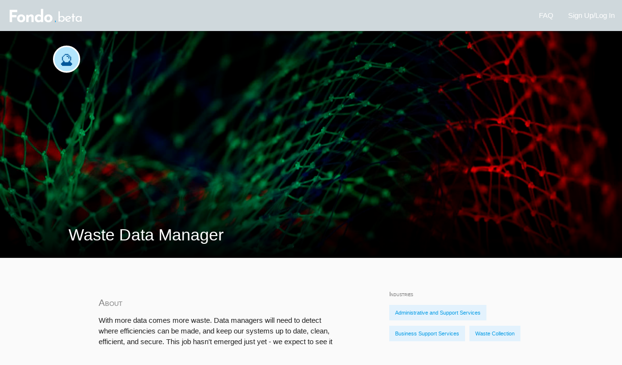

--- FILE ---
content_type: text/html; charset=utf-8
request_url: https://www.itsfondo.com/jobs/Waste_Data_Manager
body_size: 9336
content:
<!doctype html>
<html>
  <head>
    
  
    <title>Fondo - Jobs</title>
    <meta name="viewport" content="width=device-width, initial-scale=1.0">
    <link href="https://fonts.googleapis.com/icon?family=Material+Icons" rel="stylesheet">
    <link type="text/css" rel="stylesheet" href="/static/./css/materialize.min.css"  media="screen,projection"/>
    <link rel="stylesheet" href="/static/./css/style.css" />
    <link rel="icon" type="image/png" href="/static/./img/fondo-favicon.png" />
    <!--<link rel="stylesheet" href="https://s3.amazonaws.com/icomoon.io/114779/Socicon/style.css?u8vidh">-->
    <link rel="stylesheet" href="https://maxcdn.bootstrapcdn.com/font-awesome/4.3.0/css/font-awesome.min.css">
    
    <!-- Global site tag (gtag.js) - Google Analytics -->
    <script async src="https://www.googletagmanager.com/gtag/js?id=UA-148276750-1"></script>
    <script>
      window.dataLayer = window.dataLayer || [];
      function gtag(){dataLayer.push(arguments);}
      gtag('js', new Date());
      
      gtag('config', 'UA-148276750-1');
    </script>
    
    <!-- facebook open graph tags -->
    <meta property="og:title" content="Fondo" />
    <meta property="og:type" content="website" />
    <meta property="og:url" content="https://itsfondo.com" />
    <meta property="og:image" content="https://app.itsfondo.com/static/img/fondo-logo-sq.png" />
    <meta property="og:locale" content="en_US" />
    <meta property="og:description" content="Fondo is your guide to tomorrow's world of work. Get going with your personalized career explorer, or perhaps you're feeling lucky and want to dive straight in?" />
    <meta property="og:site_name" content="Fondo" />
    <meta property="fb:app_id" content="940688612956082" />
    
    <!-- twitter card tags -->
    <meta name="twitter:card" content="summary" />
    <!--<meta name="twitter:site" content="@itsfondo" />-->
    <meta name="twitter:title" content="Fondo" />
    <meta name="twitter:description" content="Your guide to tomorrow's world of work. Get going with your personalized career explorer, or perhaps you're feeling lucky and want to dive straight in?" />
    <meta name="twitter:image" content="https://app.itsfondo.com/static/img/fondo-logo-sq.png" />
    <meta name="twitter:image:alt" content="Fondo Logo" />
    

  </head>
  
  <body class="grey lighten-5">
    <nav class="blue-grey lighten-4">
      <div class="nav-wrapper">
        <a href="/" class="brand-logo">
          <img src="/static/./img/fondo-beta-logo-white.png">
        </a>
        <a href="#" data-target="mobile" class="sidenav-trigger"><i class="material-icons">menu</i></a>
        <ul class="right hide-on-med-and-down">
          
          
          
          
          <!--<li><a href="/blog">Blog</a></li>-->
          
          <li><a href="/faq">FAQ</a></li>
          
          
            <li><a href="/login">Sign Up/Log In</a></li>
          
        </ul>
      </div>
    </nav>
    
    <ul id="account-dropdown" class="dropdown-content">
      <li><a href="/account" style="font-size: 1em;"><i class="material-icons left" style="margin: 0 12px 0 0">person</i>Account</a></li>
      <li><a href="/upgrade" style="font-size: 1em;"><i class="material-icons left" style="margin: 0 12px 0 0">credit_card</i>Upgrade</a></li>
      <li><a href="/logout" style="font-size: 1em;"><i class="material-icons left" style="margin: 0 12px 0 0">exit_to_app</i>Log Out</a></li>
    </ul>
    
    
  
    <ul class="sidenav" id="mobile">
      <a href="/"><img src="/static/./img/fondo-beta-logo.png" class="mobile-brand-logo"></a>
      
      
      
      <!--<li><a href="/blog"><i class="material-icons left">dashboard</i>Blog</a></li>-->
      <li><a href="/faq"><i class="material-icons left">info</i>FAQ</a></li>
      
        <li><a href="/login"><i class="material-icons left">account_circle</i>Sign Up/Log In</a></li>
      
    </ul>
    
    <!--<header></header>-->
    
    <main>
      
      
<div class="parallax-container" style="height: 65vh; position: relative; margin: 0; padding: 0;">
  <div class="parallax">
    <img src="https://itsfondo.s3.amazonaws.com/1200/jobs/waste_data_manager.jpg"> <!-- class="blur" -->
  </div>
  
  <div style="position: absolute; bottom: 0em; background-image: linear-gradient(rgba(0,0,0,0) 65%, rgba(0,0,0,1)); width: 110vw; height: 65vh;">
    <div style="position: absolute; bottom: 1em; left: 10%; width: 80%;">
      <div class="col s12">
        <h4 class="white-text">Waste Data Manager</h4>
      </div>
    </div>
  </div>
  
  <!--
  <div style="position: absolute; bottom: 0em; width: 100vw; height: 65vh;">
    <div style="position: absolute; bottom: 2em; right: 5%;">
      <div class="col s12">
        <a class="waves-effect waves-light btn-large blue hide-on-small-only" href="#my-path" id="my-path-button"><i class="material-icons left">location_on</i>My Path</a>
      </div>
    </div>
  </div>
  -->
  
  <div style="position: absolute; top: 0em; width: 100vw;">
    <div style="position: absolute; top: 0; left: 5%; padding-top: 2em;">
      <div class="col s12">
        
          <div class="fixed-action-btn" style="position: absolute; left: 2em; top: 2em; width: 80vw">
            
              <a class="tooltipped btn-floating btn-large light-blue lighten-4 light-blue-text text-darken-4" style="border: 3px white solid; font-size: 2em;" data-position="bottom" data-tooltip="<span class='small-text white-text'>Ahead of the curve</span>" href="/jobs/tag/ahead">
                🔮
              </a>
            
          </div>
        
      </div>
    </div>
  </div>
  
  <!--<div style="position: absolute; top: 0em; width: 100vw;">-->
  <!--  <div style="position: absolute; top: 0; right: 5%;">-->
  <!--    <div class="col s12">-->
  <!--      <div class="fixed-action-btn" style="position: absolute; right: 2em; top: 2em;">-->
  <!--        <a class="btn-floating btn-large blue">-->
  <!--          <i class="large material-icons">more_horiz</i>-->
  <!--        </a>-->
  <!--        <ul>-->
  <!--          <li><a class="btn-floating blue lighten-2 tooltipped" data-position="bottom" data-tooltip="<span class='small-text white-text'>Expert Chat</span>" href="/contact/expert/Waste_Data_Manager"><i class="material-icons">chat</i></a></li>-->
  <!--          <li><a class="btn-floating blue lighten-2 tooltipped" data-position="bottom" data-tooltip="<span class='small-text white-text'>Events</span>" href="/contact/event/Waste_Data_Manager"><i class="material-icons">event_available</i></a></li>-->
  <!--          <li><a class="btn-floating blue lighten-2 tooltipped" data-position="bottom" data-tooltip="<span class='small-text white-text'>Learn More</span>" href="/contact/learn-jobs/Waste_Data_Manager"><i class="material-icons">info_outline</i></a></li>-->
  <!--        </ul>-->
  <!--      </div>-->
  <!--    </div>-->
  <!--  </div>-->
  <!--</div>-->
  
  
  
</div>

<div class="container">
  <div class="row" style="margin: 3em 0;">
    <div class="col s12 m7 light-text">
      
        <h6 class="section-header">About</h6>
        <p>With more data comes more waste. Data managers will need to detect where efficiencies can be made, and keep our systems up to date, clean, efficient, and secure. This job hasn't emerged just yet - we expect to see it become more popular in the next 3-5 years.</p>
      
      
      
      
      
      
      
    </div>
    <div class="col s12 m4 offset-m1">
      
        <h6 class="section-header small-text">Industries</h6>
        <ul>
          
            
              <li class="chip industry blue lighten-5 truncate mini-text"><a href="/industries/Administrative_and_Support_Services">Administrative and Support Services</a></li>
            
              <li class="chip industry blue lighten-5 truncate mini-text"><a href="/industries/Business_Support_Services">Business Support Services</a></li>
            
              <li class="chip industry blue lighten-5 truncate mini-text"><a href="/industries/Waste_Collection">Waste Collection</a></li>
            
          
        </ul>
      
      
      
        <h6 class="section-header small-text">Skills</h6>
        
          <ul>
            
              <li class="chip skill green lighten-5 truncate mini-text"><a href="/skills/Coordination">Coordination</a></li>
            
              <li class="chip skill green lighten-5 truncate mini-text"><a href="/skills/Monitoring">Monitoring</a></li>
            
              <li class="chip skill green lighten-5 truncate mini-text"><a href="/skills/Numeracy">Numeracy</a></li>
            
              <li class="chip skill green lighten-5 truncate mini-text"><a href="/skills/Operations_Monitoring">Operations Monitoring</a></li>
            
            <p class="small-text"><a href="/signup">Sign in or create an account</a> to view more skills for this job.</p>
          </ul>
        
      
      
      <h6 class="section-header small-text">Connect with an <a class="tooltipped" data-position="right" data-tooltip="<div class='mini-text left-align' style='margin: 0.25em; max-width: 200px;'>Fondo experts are professionals who can help guide you on your path.</div>">Expert</a></h6>
        
          <div class="row" style="margin-top: 1em;">
            <div class="col s12 small-text center-align">
              ... still looking for an expert Waste Data Manager.
            </div>
          </div>
        
      <div class="row">
        <div class="col s12 small-text">
          <a href="/contact/add-expert/Waste_Data_Manager">List me as an expert.</a>
        </div>
      </div>
      
      
      
      
      <!---->
      
      
      
    </div>
  </div>
</div>


  <div class="section" style="background-color: #F4F4F4; padding-bottom: 4em;">
    <div class="row">
      <div class="col s12 center-align">
        <h5 class="section-header center-align">Explore 25 Related Jobs</h5>
      </div>
    </div>
    <div class="container">
      
        <div class="row">
          
            <div class="col s6 m4 l3">
              <a href="/jobs/Police_Artist">
                <div class="card hoverable" style="background-image: url('https://itsfondo.s3.amazonaws.com/400/jobs/police_artist.jpg'); min-height: 8em; background-position: center; background-size: cover;">
                  <div style="font-size: 1.2em; color: white; padding: 0.5em; background-color: rgba(0,0,0,0.25); min-height: calc(8em - 1em);" class="light-text">
                    <div style="position: absolute; bottom: 0.5em; left: 0.5em; width: calc(100% - 1em)">
                      Police Artist
                    </div>
                  </div>
                </div>
              </a>
            </div>
          
            <div class="col s6 m4 l3">
              <a href="/jobs/Marketing_Research_Associate">
                <div class="card hoverable" style="background-image: url('https://itsfondo.s3.amazonaws.com/400/jobs/marketing_research_associate.jpg'); min-height: 8em; background-position: center; background-size: cover;">
                  <div style="font-size: 1.2em; color: white; padding: 0.5em; background-color: rgba(0,0,0,0.25); min-height: calc(8em - 1em);" class="light-text">
                    <div style="position: absolute; bottom: 0.5em; left: 0.5em; width: calc(100% - 1em)">
                      Marketing Research Associate
                    </div>
                  </div>
                </div>
              </a>
            </div>
          
            <div class="col s6 m4 l3">
              <a href="/jobs/Script_Coordinator">
                <div class="card hoverable" style="background-image: url('https://itsfondo.s3.amazonaws.com/400/jobs/script_coordinator.jpg'); min-height: 8em; background-position: center; background-size: cover;">
                  <div style="font-size: 1.2em; color: white; padding: 0.5em; background-color: rgba(0,0,0,0.25); min-height: calc(8em - 1em);" class="light-text">
                    <div style="position: absolute; bottom: 0.5em; left: 0.5em; width: calc(100% - 1em)">
                      Script Coordinator
                    </div>
                  </div>
                </div>
              </a>
            </div>
          
            <div class="col s6 m4 l3">
              <a href="/jobs/Fabric_and_Apparel_Patternmaker">
                <div class="card hoverable" style="background-image: url('https://itsfondo.s3.amazonaws.com/400/jobs/fabric_and_apparel_patternmaker.jpg'); min-height: 8em; background-position: center; background-size: cover;">
                  <div style="font-size: 1.2em; color: white; padding: 0.5em; background-color: rgba(0,0,0,0.25); min-height: calc(8em - 1em);" class="light-text">
                    <div style="position: absolute; bottom: 0.5em; left: 0.5em; width: calc(100% - 1em)">
                      Fabric and Apparel Patternmaker
                    </div>
                  </div>
                </div>
              </a>
            </div>
          
            <div class="col s6 m4 l3">
              <a href="/jobs/Aquarium_Curator">
                <div class="card hoverable" style="background-image: url('https://itsfondo.s3.amazonaws.com/400/jobs/aquarium_curator.jpg'); min-height: 8em; background-position: center; background-size: cover;">
                  <div style="font-size: 1.2em; color: white; padding: 0.5em; background-color: rgba(0,0,0,0.25); min-height: calc(8em - 1em);" class="light-text">
                    <div style="position: absolute; bottom: 0.5em; left: 0.5em; width: calc(100% - 1em)">
                      Aquarium Curator
                    </div>
                  </div>
                </div>
              </a>
            </div>
          
            <div class="col s6 m4 l3">
              <a href="/jobs/Earthquake_Forecaster">
                <div class="card hoverable" style="background-image: url('https://itsfondo.s3.amazonaws.com/400/jobs/earthquake_forecaster.jpg'); min-height: 8em; background-position: center; background-size: cover;">
                  <div style="font-size: 1.2em; color: white; padding: 0.5em; background-color: rgba(0,0,0,0.25); min-height: calc(8em - 1em);" class="light-text">
                    <div style="position: absolute; bottom: 0.5em; left: 0.5em; width: calc(100% - 1em)">
                      Earthquake Forecaster
                    </div>
                  </div>
                </div>
              </a>
            </div>
          
            <div class="col s6 m4 l3">
              <a href="/jobs/Tile_and_Marble_Setter">
                <div class="card hoverable" style="background-image: url('https://itsfondo.s3.amazonaws.com/400/jobs/tile_and_marble_setter.jpg'); min-height: 8em; background-position: center; background-size: cover;">
                  <div style="font-size: 1.2em; color: white; padding: 0.5em; background-color: rgba(0,0,0,0.25); min-height: calc(8em - 1em);" class="light-text">
                    <div style="position: absolute; bottom: 0.5em; left: 0.5em; width: calc(100% - 1em)">
                      Tile and Marble Setter
                    </div>
                  </div>
                </div>
              </a>
            </div>
          
            <div class="col s6 m4 l3">
              <a href="/jobs/HVAC_Apprentice">
                <div class="card hoverable" style="background-image: url('https://itsfondo.s3.amazonaws.com/400/jobs/hvac_apprentice.jpg'); min-height: 8em; background-position: center; background-size: cover;">
                  <div style="font-size: 1.2em; color: white; padding: 0.5em; background-color: rgba(0,0,0,0.25); min-height: calc(8em - 1em);" class="light-text">
                    <div style="position: absolute; bottom: 0.5em; left: 0.5em; width: calc(100% - 1em)">
                      HVAC Apprentice
                    </div>
                  </div>
                </div>
              </a>
            </div>
          
            <div class="col s6 m4 l3">
              <a href="/jobs/Housing_Program_Manager">
                <div class="card hoverable" style="background-image: url('https://itsfondo.s3.amazonaws.com/400/jobs/housing_program_manager.jpg'); min-height: 8em; background-position: center; background-size: cover;">
                  <div style="font-size: 1.2em; color: white; padding: 0.5em; background-color: rgba(0,0,0,0.25); min-height: calc(8em - 1em);" class="light-text">
                    <div style="position: absolute; bottom: 0.5em; left: 0.5em; width: calc(100% - 1em)">
                      Housing Program Manager
                    </div>
                  </div>
                </div>
              </a>
            </div>
          
            <div class="col s6 m4 l3">
              <a href="/jobs/Clergy_Member">
                <div class="card hoverable" style="background-image: url('https://itsfondo.s3.amazonaws.com/400/jobs/clergy_member.jpg'); min-height: 8em; background-position: center; background-size: cover;">
                  <div style="font-size: 1.2em; color: white; padding: 0.5em; background-color: rgba(0,0,0,0.25); min-height: calc(8em - 1em);" class="light-text">
                    <div style="position: absolute; bottom: 0.5em; left: 0.5em; width: calc(100% - 1em)">
                      Clergy Member
                    </div>
                  </div>
                </div>
              </a>
            </div>
          
        </div>
        <p class="small-text center-align"><a href="/signup">Sign in or create an account</a> to view more related jobs.</p>
      
    </div>
  </div>


<div class="parallax-container hide-on-small-only" style="height: 45vh;">
  <div class="parallax">
    <img src="https://itsfondo.s3.amazonaws.com/1200/jobs/waste_data_manager.jpg"> <!-- class="blur" -->
  </div>
</div>

<div class="container" id="my-path" name="my-path">
  <div class="row">
    <!--
    <div class="col s12 l6">
      <div class="row" style="margin-top: 2em;">
        <div class="col s12">
          <div class="card-panel blue-grey lighten-5 center-align simpleMap">
            <div class="card-panel white">
              <div class="row">
                <div class="col s12">
                  <h6 class="pathTitle">Your Path to Waste Data Manager</h6>
                  <p class="small-text pathDescription">See the jobs and skills you need to move towards Waste Data Manager.</p>
                  <ul class="pathTabs tabs-fixed-width pathToggle" style="height: 3.75em; display: none;" id="pathTabs">
                  </ul>
                </div>
              
                <a class="waves-effect waves-light btn-small unlockPath pathToggle" style="margin: 1em; display: none;">
                  <i class="material-icons left">lock</i>Unlock
                </a>
              
                <div class="row pathMessage" style="margin-top: 2em;">
                  <div class="col s10 offset-s1 amber lighten-4 brown-text card">
                    <div class="card-content">
                      <span style="font-weight: bold;">pathMessage.majorText</span> pathMessage.minorText|safe
                    </div>
                  </div>
              	</div>
                
                <div class="col s12 pathToggle" style="display: none;">
                  
                    <div class="row" style="margin-top: 3em;">
                      <div class="col s12">
                        <a class="waves-effect waves-light btn-small unlockPath disabled">
                        <i class="material-icons left">save</i>Save to Account
                        </a>
                      </div>
                    </div>
                  
                  
                  
                    <div class="row" style="margin-top: 2em;">
                      <div class="col s10 offset-s1 amber lighten-4 brown-text card">
                        <div class="card-content">
                          <span style="font-weight: bold;">Where to start?</span> <a href="/new">Take a quiz</a> to learn where your journey begins.
                        </div>
                      </div>
                  	</div>
                  
                </div>
              </div>
            </div>
          </div>
        </div>
      </div>
    </div>
    -->
    <div class="col s12 l6 offset-l3">
      <div class="row">
        <div class="col s12 center-align">
          <h6 class="section-header" style="margin-bottom: 1em;">Expert FAQ</h6>
          
            <p class="light-text">No one has asked a question yet. Why not be the first?</p>
          
          <a href="/contact/q-and-a/Waste_Data_Manager" class="waves-effect waves-light btn-small" style="margin: 0.5em">
            <i class="material-icons left">forum</i>Submit a Question
          </a>
        </div>
      </div>
    </div>
  </div>
</div>


  <div class="parallax-container hide-on-small-only" style="height: 45vh;">
    <div class="parallax">
      <img src="https://itsfondo.s3.amazonaws.com/1200/jobs/waste_data_manager.jpg"> <!-- class="blur" -->
    </div>
  </div>


<div class="container">
  <!-- Content Library -->
  
    <div class="row">
      <div class="col s12 center-align">
        <h6 class="section-header">Content Library: Waste Data Manager</h6>
      </div>
    </div>
    <div class="row">
      
        <div class="col s12 m6 l4">
          <div class="card sticky-action medium">
            
              <div class="activator waves-effect waves-block waves-light" style="height: 200px; background-image: url('https://itsfondo.s3.amazonaws.com/library/management-personnel-resources-2.jpg'); background-size: cover; background-position: center;">
              </div>
              <!--<div class="card-image waves-effect waves-block waves-light">-->
              <!--  <img class="activator" src="management-personnel-resources-2.jpg">-->
              <!--</div>-->
            
            <div class="card-content">
              <span class="card-title activator grey-text text-darken-4" style="font-size: 1.25em; line-height: 1.35em;">eSports Manager Game
                <i class="material-icons right">more_vert</i>
              </span>
            </div>
            
              <div class="card-action center-align">
                <a href="/upgrade" class="btn-small btn-flat waves-effect waves-light amber lighten-4 brown-text">
                  <i class="material-icons left">lock_outline</i> Upgrade To Access
                </a>
              </div>
            
            <div class="card-reveal">
              <span class="card-title grey-text text-darken-4">eSports Manager Game<i class="material-icons right">close</i></span>
              <p class="light-text">A game about managing a team of gamers!</p>
              
              <p>
                <h6 class="section-header small-text">Build your skills in:</h6>
                  
                    <li class="chip skill green lighten-5 truncate light-text"><a href="/skills/Management_of_Personnel_Resources">Management of Personnel Resources</a></li>
                  
                    <li class="chip skill green lighten-5 truncate light-text"><a href="/skills/Managing_Up">Managing Up</a></li>
                  
                    <li class="chip skill green lighten-5 truncate light-text"><a href="/skills/Coordination">Coordination</a></li>
                  
              </p>
              
              <p>
                <h6 class="section-header small-text">About</h6>
                <li class="chip light-text">$</li>
                <li class="chip light-text">Basic</li>
              </p>
            </div>
          </div>
        </div>
      
        <div class="col s12 m6 l4">
          <div class="card sticky-action medium">
            
              <div class="activator waves-effect waves-block waves-light" style="height: 200px; background-image: url('https://itsfondo.s3.amazonaws.com/library/self-control-2.jpg'); background-size: cover; background-position: center;">
              </div>
              <!--<div class="card-image waves-effect waves-block waves-light">-->
              <!--  <img class="activator" src="self-control-2.jpg">-->
              <!--</div>-->
            
            <div class="card-content">
              <span class="card-title activator grey-text text-darken-4" style="font-size: 1.25em; line-height: 1.35em;">10 Strategies for Developing Self-Control
                <i class="material-icons right">more_vert</i>
              </span>
            </div>
            
              <div class="card-action center-align">
                <a href="/upgrade" class="btn-small btn-flat waves-effect waves-light amber lighten-4 brown-text">
                  <i class="material-icons left">lock_outline</i> Upgrade To Access
                </a>
              </div>
            
            <div class="card-reveal">
              <span class="card-title grey-text text-darken-4">10 Strategies for Developing Self-Control<i class="material-icons right">close</i></span>
              <p class="light-text">Good intentions are not enough. Sticking to one’s plan is hard work. We humans are notoriously poor at following through with our plans. We tend to be ambivalent about making a change. We want to lose weight, but we also love to eat. Fortunately, people can resist desire and temptation using the following resistance strategies.</p>
              
              <p>
                <h6 class="section-header small-text">Build your skills in:</h6>
                  
                    <li class="chip skill green lighten-5 truncate light-text"><a href="/skills/Self_Control">Self Control</a></li>
                  
                    <li class="chip skill green lighten-5 truncate light-text"><a href="/skills/Monitoring">Monitoring</a></li>
                  
                    <li class="chip skill green lighten-5 truncate light-text"><a href="/skills/Patience">Patience</a></li>
                  
              </p>
              
              <p>
                <h6 class="section-header small-text">About</h6>
                <li class="chip light-text">Free</li>
                <li class="chip light-text">Basic</li>
              </p>
            </div>
          </div>
        </div>
      
        <div class="col s12 m6 l4">
          <div class="card sticky-action medium">
            
              <div class="activator waves-effect waves-block waves-light" style="height: 200px; background-image: url('https://itsfondo.s3.amazonaws.com/library/mathematics-1.jpg'); background-size: cover; background-position: center;">
              </div>
              <!--<div class="card-image waves-effect waves-block waves-light">-->
              <!--  <img class="activator" src="mathematics-1.jpg">-->
              <!--</div>-->
            
            <div class="card-content">
              <span class="card-title activator grey-text text-darken-4" style="font-size: 1.25em; line-height: 1.35em;">Introduction to Mathematical Thinking
                <i class="material-icons right">more_vert</i>
              </span>
            </div>
            
              <div class="card-action center-align">
                <a href="/upgrade" class="btn-small btn-flat waves-effect waves-light amber lighten-4 brown-text">
                  <i class="material-icons left">lock_outline</i> Upgrade To Access
                </a>
              </div>
            
            <div class="card-reveal">
              <span class="card-title grey-text text-darken-4">Introduction to Mathematical Thinking<i class="material-icons right">close</i></span>
              <p class="light-text">Learn how to think the way mathematicians do – a powerful cognitive process developed over thousands of years.</p>
              
              <p>
                <h6 class="section-header small-text">Build your skills in:</h6>
                  
                    <li class="chip skill green lighten-5 truncate light-text"><a href="/skills/Mathematics">Mathematics</a></li>
                  
                    <li class="chip skill green lighten-5 truncate light-text"><a href="/skills/Numeracy">Numeracy</a></li>
                  
                    <li class="chip skill green lighten-5 truncate light-text"><a href="/skills/Complex_Problem_Solving">Complex Problem Solving</a></li>
                  
              </p>
              
              <p>
                <h6 class="section-header small-text">About</h6>
                <li class="chip light-text">Free</li>
                <li class="chip light-text">Intermediate</li>
              </p>
            </div>
          </div>
        </div>
      
        <div class="col s12 m6 l4">
          <div class="card sticky-action medium">
            
              <div class="activator waves-effect waves-block waves-light" style="height: 200px; background-image: url('https://itsfondo.s3.amazonaws.com/library/analyzing-data-1.jpg'); background-size: cover; background-position: center;">
              </div>
              <!--<div class="card-image waves-effect waves-block waves-light">-->
              <!--  <img class="activator" src="analyzing-data-1.jpg">-->
              <!--</div>-->
            
            <div class="card-content">
              <span class="card-title activator grey-text text-darken-4" style="font-size: 1.25em; line-height: 1.35em;">Google Analytics Academy
                <i class="material-icons right">more_vert</i>
              </span>
            </div>
            
              <div class="card-action center-align">
                <a href="/upgrade" class="btn-small btn-flat waves-effect waves-light amber lighten-4 brown-text">
                  <i class="material-icons left">lock_outline</i> Upgrade To Access
                </a>
              </div>
            
            <div class="card-reveal">
              <span class="card-title grey-text text-darken-4">Google Analytics Academy<i class="material-icons right">close</i></span>
              <p class="light-text">Analytics Academy helps you learn about Google&#39;s measurement tools so that you can grow your business through intelligent data collection and analysis.</p>
              
              <p>
                <h6 class="section-header small-text">Build your skills in:</h6>
                  
                    <li class="chip skill green lighten-5 truncate light-text"><a href="/skills/Analyzing_Data">Analyzing Data</a></li>
                  
                    <li class="chip skill green lighten-5 truncate light-text"><a href="/skills/Numeracy">Numeracy</a></li>
                  
                    <li class="chip skill green lighten-5 truncate light-text"><a href="/skills/Market_Research">Market Research</a></li>
                  
              </p>
              
              <p>
                <h6 class="section-header small-text">About</h6>
                <li class="chip light-text">Free</li>
                <li class="chip light-text">Intermediate</li>
              </p>
            </div>
          </div>
        </div>
      
        <div class="col s12 m6 l4">
          <div class="card sticky-action medium">
            
              <div class="activator waves-effect waves-block waves-light" style="height: 200px; background-image: url('https://itsfondo.s3.amazonaws.com/library/operations-analysis-1.jpg'); background-size: cover; background-position: center;">
              </div>
              <!--<div class="card-image waves-effect waves-block waves-light">-->
              <!--  <img class="activator" src="operations-analysis-1.jpg">-->
              <!--</div>-->
            
            <div class="card-content">
              <span class="card-title activator grey-text text-darken-4" style="font-size: 1.25em; line-height: 1.35em;">Introduction to Area Operations
                <i class="material-icons right">more_vert</i>
              </span>
            </div>
            
              <div class="card-action center-align">
                <a href="/upgrade" class="btn-small btn-flat waves-effect waves-light amber lighten-4 brown-text">
                  <i class="material-icons left">lock_outline</i> Upgrade To Access
                </a>
              </div>
            
            <div class="card-reveal">
              <span class="card-title grey-text text-darken-4">Introduction to Area Operations<i class="material-icons right">close</i></span>
              <p class="light-text">Do you have a mind for numbers? Are you interested in business? Why not consider becoming an operations analyst? This is a position that calls for strong computer and math skills, in which your responsibility is to conduct business analysis to ensure that the company’s practices are consistent with their stated business model, mission, and standards.</p>
              
              <p>
                <h6 class="section-header small-text">Build your skills in:</h6>
                  
                    <li class="chip skill green lighten-5 truncate light-text"><a href="/skills/Operations_Analysis">Operations Analysis</a></li>
                  
                    <li class="chip skill green lighten-5 truncate light-text"><a href="/skills/Operation_and_Control">Operation and Control</a></li>
                  
                    <li class="chip skill green lighten-5 truncate light-text"><a href="/skills/Operations_Monitoring">Operations Monitoring</a></li>
                  
              </p>
              
              <p>
                <h6 class="section-header small-text">About</h6>
                <li class="chip light-text">Free</li>
                <li class="chip light-text">Basic</li>
              </p>
            </div>
          </div>
        </div>
      
    </div>
  
</div>

    </main>
    
    <footer class="page-footer blue-grey lighten-3">
      <!--<div class="footer-copyright">-->
        <div class="container" style="padding: 1em 0 2em;">
          
            <link rel="stylesheet" href="/static/./css/Socicon.css">
            <div class="row">
              <div class="col s6 m3">
                <ul>
                  <li><a href="/"><img src="/static/./img/fondo-beta-logo-white.png" style="height: 20px!important;"></a></li>
                  <li class="white-text small-text light-text">&copy; 2019-2021 Fondo, Inc.</li>
                  <li style="margin-top: 2em;"><a href="/terms-and-conditions#terms-and-conditions" class="white-text light-text">Terms of Service</a></li>
                  <li style="margin-top: 0.25em;"><a href="/terms-and-conditions#privacy-policy" class="white-text light-text">Privacy Policy</a></li>
                </ul>
              </div>
              <div class="col s6 m3">
                <ul>
                  <li style="font-weight: bold; padding-top: 0.5em; text-transform: uppercase" class="white-text small-text">Get Started</li>
                  <li style="margin-top: 0.5em;"><a href="/get-started" class="white-text light-text">Start Your Journey</a></li>
                  <li style="margin-top: 0.25em;"><a href="/explore" class="white-text light-text">Explore Jobs</a></li>
                  <li style="margin-top: 0.25em;"><a href="/jobs/filter" class="white-text light-text">Filter Jobs</a></li>
                </ul>
              </div>
              <div class="col s6 m3">
                <ul>
                  <li style="font-weight: bold; padding-top: 0.5em; text-transform: uppercase" class="white-text small-text">Get Curious</li>
                  <li style="margin-top: 0.5em;"><a href="/about" class="white-text light-text">About</a></li>
                  <li style="margin-top: 0.25em;"><a href="/home" class="white-text light-text">Homepage</a></li>
                  <li style="margin-top: 0.25em;"><a href="/faq" class="white-text light-text">FAQ</a></li>
                  <!--<li style="margin-top: 0.25em;"><a href="/blog" class="white-text light-text">Blog</a></li>-->
                  <li style="margin-top: 0.25em;"><a href="/contact" class="white-text light-text">Contact</a></li>
                </ul>
              </div>
              <div class="col s6 m3">
                <ul>
                  <li style="font-weight: bold; padding-top: 0.5em; text-transform: uppercase" class="white-text small-text">Follow</li>
                  <li style="margin-top: 0.5em;">
                    <a href="https://www.linkedin.com/company/itsfondo/about/" target="_blank"><div class="blue-grey" style="width: 25px; height: 25px; display: inline-block; text-align: center; border-radius: 50%; margin-left: 2px; padding-left: 2px; line-height: 25px;"><span class="blue-grey-text text-lighten-3 socicon-linkedin"></span></div></a>
                    <a href="https://twitter.com/ItsFondo" target="_blank"><div class="blue-grey" style="width: 25px; height: 25px; display: inline-block; text-align: center; border-radius: 50%; margin-left: 2px; padding-left: 2px; line-height: 25px;"><span class="blue-grey-text text-lighten-3 socicon-twitter"></span></div></a>
                  </li>
                </ul>
              </div>
            </div>
          
        </div>
      <!--</div>-->
    </footer>
    
    <script src="https://cdnjs.cloudflare.com/ajax/libs/jquery/3.4.1/jquery.min.js"></script>
    <script type="text/javascript" src="/static/./js/materialize.js"></script>
    
<script>
  /* global $ */
  $(".response").on('click', function(e){
    e.preventDefault();
    var response = $(this).attr("data-response");
    var job = "Waste_Data_Manager";
    var postURL = '/jobs/'+job+'/'+response;
    $.post(postURL, {})
      .done(function() {
        $("#unselected").hide();
        $("#"+response).show();
      }).fail(function() {
        console.log("Error: Could not contact server.");
        var responseHTML = ""
        responseHTML += '<h6 style="margin-top: 0; text-align: center;" class="light-text">Rah roh!</h6>';
        responseHTML += '<div class="row" style="margin-bottom: 0;">';
          responseHTML += '<div class="col s12 center">';
            responseHTML += '<span style="font-size: 2.8em;">😩</span><br><span style="font-size: 0.85em">Something\'s not right. Please check back later?</span>';
          responseHTML += '</div>';
        responseHTML += '</div>';
        $("#unselected").html(responseHTML);
      });
  });
  $(".response-reset").on('click', function(e){
    e.preventDefault();
    var response = "reset";
    var job = "Waste_Data_Manager";
    var postURL = '/jobs/'+job+'/'+response;
    $.post(postURL, {})
      .done(function() {
        $("#love-it, #not-sure, #no-thanks").hide();
        $("#unselected").show();
      }).fail(function() {
        console.log("Error: Could not contact server.");
        $("#love-it, #not-sure, #no-thanks").hide();
        $("#unselected").show();
        var responseHTML = ""
        responseHTML += '<h6 style="margin-top: 0; text-align: center;" class="light-text">Rah roh!</h6>';
        responseHTML += '<div class="row" style="margin-bottom: 0;">';
          responseHTML += '<div class="col s12 center">';
            responseHTML += '<span style="font-size: 2.8em;">😩</span><br><span style="font-size: 0.85em">Something\'s not right. Please check back later?</span>';
          responseHTML += '</div>';
        responseHTML += '</div>';
        $("#unselected").html(responseHTML);
      })
  })
  
  $(document).ready(function(){
    $(".library-item").click(function(){
      var element = $(this);
      var dataId = element.attr("data-id");
      
      // log to user's account in library.clicked (vs. library.completed)
      var postURL = '/library/data';
        $.post(postURL, {
            'action':'clicked',
            'data-id': dataId
          })
        .done(function(data) {
          // hide the current button and add a new button and a redo button
          element.hide();
          element.siblings(".library-progress, .library-progress-label").show();
          
          // set all .card-action to same height so no weird flow issues
          $(".card-action").height(element.parent(".card-action").height());
          var interaction = JSON.parse(data);
          console.log(interaction)
        }).fail(function() {
          // change the look of the button to an error message
          element.addClass("amber lighten-4 brown-text").removeClass("blue white-text").html(`<i class="material-icons left">report_problem</i>Try again later`);
          console.log("Error: Could not log library click action.");
        });
    })
    
    $(".library-progress").click(function(e){
      var element = $(this);
      var dataId = element.attr("data-id");
      
      // log to user's account in library.clicked (vs. library.completed)
      var postURL = '/library/data';
      $.post(postURL, {
          'action':'completed',
          'data-id':dataId
        })
        .done(function(data) {
          var data = JSON.parse(data);
          // edit the completed button
          element.addClass("disabled").html(`<i class="material-icons left">check_circle</i>Completed</button>`);
          // update the material icon to a checkmark with styling
          element.parent().siblings(".card-content").find("i").html("check_circle").css({"font-size": '1.5em'}).addClass("green-text completed-item");
          // if showLinks is false, replace card-action
          if(!data.showLinks){
            var cardHTML = '';
            cardHTML += '<a href="/upgrade" class="btn-small btn-flat waves-effect waves-light amber lighten-4 brown-text">';
              cardHTML += '<i class="material-icons left">lock_outline</i> Upgrade To Access';
            cardHTML += '</a>';
            $(".card-action").html(cardHTML);
            $(".card-action").css({"height":""});
          }
        }).fail(function() {
          // change the look of the button to an error message
          element.addClass("amber lighten-4 brown-text").removeClass("blue white-text").html(`<i class="material-icons left">report_problem</i>Try again later`);
          console.log("Error: Could not log library complete action.");
        });
      
      // console.log($(this).attr("data-id"));
    })
  })

/*
  // CONSTRUCT THE PATH FROM AN AJAX REQUEST
function constructPath(pathData){
  // replace path placeholder
  $(".pathTitle").html("My Path(s)");
  $(".pathDescription").html("The jobs and skills you need to move towards Waste Data Manager.");
  $(".pathToggle").toggle();
  
  var params = {
    'greedyThreshold': {'color': 'indigo darken-1', 'icon':'🚀', 'textColor':'indigo-text text-darken-1', 'num':1},
    'greedyAll': {'color': 'red darken-1', 'icon':'🚗', 'textColor':'red-text text text-darken-1', 'num':2},
    'modifiedThreshold': {'color': 'orange darken-1', 'icon':'🚲', 'textColor':'orange-text text-darken-1', 'num':3},
    'modifiedAll': {'color': 'green darken-3', 'icon':'👟', 'textColor':'green-text text-darken-3', 'num':4}
  }
  var possiblePaths = ["greedyThreshold", "greedyAll", "modifiedThreshold", "modifiedAll"];
  if(pathData.greedyThreshold == ""){
    possiblePaths.shift();
  }
  
  var sessionResponses = {'love-it':[],'not-sure':[],'no-thanks':[]};
  
  possiblePaths.forEach(function(val, ind){
    if(pathData[val] && pathData[val].length > 0){
      // add tabs
      var tabText = (ind == 0) ? "FAST" : "+"+(pathData[val].length - pathData["greedyThreshold"].length);
      var tabPadding = (ind == 0) ? "0.5em" : "1em";
      $("#pathTabs").append('<li class="tab col s3 center-align" style="line-height: 1.5em; margin: 0; padding: 0;"><a href="#newPath'+ind+'"><span style="font-size: 1.5em; margin-bottom: 0.25em;">'+params[val].icon+'</span><br><span class="'+params[val].color+' white-text" style="padding: 0.1em '+tabPadding+'; border-radius: 3px; margin: 0 -10px; font-size: 0.85em;">'+tabText+'</span></a></li>');
      // add paths
      var pathHTML = '<div id="newPath'+ind+'" class="col s12 left-align">';
      pathHTML += '<p>You are here<i class="material-icons left '+params[val].textColor+'">radio_button_checked</i></p>';
      pathHTML += '<div class="pathDescription'+params[val].num+'">';
      pathHTML += '<p class="small-text"><a href="/upgrade">Upgrade</a> to view alternate paths to '+pathData.destination.replace(/_/g," ")+'.</p>';
      pathHTML += '</div>';
      pathData[val].forEach(function(v, i){
        pathHTML += '<p class="truncate">';
        
        if(v.same && v.same.length > 0){
          var caption = (v.same.length > 1) ? "jobs" : "job";
          pathHTML += '<a href="#newPath-modal-'+v.name.replace(/\s+/g,'-')+'" class="modal-trigger"><span class="new badge '+params[val].color+' white-text" data-badge-caption="'+caption+'">+' + v.same.length + '</span></a>';
        }
        pathHTML += '<a class="'+params[val].textColor+'" href="/jobs/'+v.name.replace(/\s+/g,'_')+'">';
        
        pathHTML += '<i class="material-icons left '+params[val].textColor+'">radio_button_unchecked</i>';
        
        pathHTML += v.name+'</a>';
        
        pathHTML += '</p>';
        pathHTML += '<div class="pathDescription'+params[val].num+'">';
        pathHTML += '<p class="small-text">';
        
        pathHTML += 'Use this job to boost your skills in ';
        v.diff.forEach(function(w, j){
          if(j == v.diff.length-1){
            pathHTML += (v.diff.length > 1) ? " and " : "";
            pathHTML += '<a href="/skills/'+w.replace(/\s+/g,'_')+'">'+w+'</a>.';
          } else {
            pathHTML += '<a href="/skills/'+w.replace(/\s+/g,'_')+'">'+w+'</a>';
            pathHTML += (v.diff.length > 2) ? ", " : "";
          }
        })
          
        }
        pathHTML += '</p>';
        
        if(v.same && v.same.length > 0){
          pathHTML += '<!-- Path Modal -->';
          pathHTML += '<div id="newPath-modal-'+v.name.replace(/\s+/g,'-')+'" class="modal modal-fixed-footer">';
          pathHTML += '<div class="modal-content">';
          pathHTML += '<h4 class="center-align">Boost Your Skill in ';
          v.diff.forEach(function(w, j){
            if(j == v.diff.length-1){
              pathHTML += (v.diff.length > 1) ? " and " : "";
              pathHTML += w;
            } else {
              pathHTML += w;
              pathHTML += (v.diff.length > 2) ? ", " : "";
            }
          })
          pathHTML += '</h4>';
          var label = (v.same.length > 1) ? "Jobs" : "Job";
          pathHTML += '<h6 class="center-align" style="margin-bottom: 3em;">'+v.same.length+' Similar '+label+'</h6>';
          pathHTML += '<div class="row">';
          v.same.forEach(function(w, j){
            // var viewMoreCard = ((j+1) > 12) ? " view-more-card" : "";
            viewMoreCard = "";
            pathHTML += '<div class="col s4'+viewMoreCard+'">';
              pathHTML += '<a href="/jobs/'+w.replace(/\s+/g,"_")+'">';
                pathHTML += `<div class="card hoverable${sessionResponses['love-it'].includes(w.toLowerCase()) ? ' love-it' : ''}${ sessionResponses['not-sure'].includes(w.toLowerCase()) ? ' not-sure' : ''}${sessionResponses['no-thanks'].includes(w.toLowerCase()) ? ' no-thanks' : ''}" style="background-image: url(\'https://itsfondo.s3.amazonaws.com/400/jobs/${w.replace(/\s+/g,"_").toLowerCase()}.jpg\'); min-height: 8em; background-position: center; background-size: cover;">`;
                  pathHTML += '<div style="font-size: 1.2em; color: white; padding: 0.5em; background-color: rgba(0,0,0,0.25); min-height: calc(8em - 1em);" class="light-text">';
                    pathHTML += '<div style="position: absolute; bottom: 0.5em; left: 0.5em; width: calc(100% - 1em)">';
                      pathHTML += w;
                    pathHTML += '</div>';
                  pathHTML += '</div>';
                pathHTML += '</div>';
              pathHTML += '</a>';
            pathHTML += '</div>';
          //   if((j+1) % 12 == 0){
          //     var viewMoreRow = ((j+1) > 12) ? " view-more-row" : "";
          //     pathHTML += '<div class="col s12'+viewMoreRow+'">';
          //     pathHTML += '<hr style="border-top: 1px dotted #BBB; border-bottom: 0px; margin-top: 1em;">';
          //       pathHTML += '<div style="margin-top: -28px; padding: 3px;">';
          //         pathHTML += '<div style="text-align: center; margin: 0 auto; color: #BBB;">';
  						  //     pathHTML += '<span style="background-color: #F4F4F4; padding: 0 10px;">';
  						  //       pathHTML += '<a class="waves-effect btn-flat view-more-jobs">View More Jobs</a>';
  						  //     pathHTML += '</span>';
  						  // pathHTML += '</div>';
  					   // pathHTML += '</div>';
    			   // pathHTML += '</div>';
          //   }
          })
          pathHTML += '</div>';
          pathHTML += '</div>';
          pathHTML += '<div class="modal-footer">';
          pathHTML += '<a href="#!" class="modal-close waves-effect waves-green btn-flat">Close</a>';
          pathHTML += '</div>';
          pathHTML += '</div>';         
        }
        
        pathHTML += '</div>';
      })
      pathHTML += '<p style="margin-top: 1.5em;" class="truncate"><i class="material-icons left '+params[val].textColor+'">location_on</i>'+pathData.destination.replace(/_/g," ")+'</p>';
      pathHTML += '</div>';
      
      $("#pathTabs").parent().append(pathHTML);
      $(".pathTabs").tabs();
      $(".modal").modal();
    }
  })
}

// FUNCTION TO SHOW A PATH MESSAGE
function showPathMessage(message){
  $('.pathMessage, .unlockPath').toggle();
  $('.pathMessage > div > div').html('<span style="font-weight: bold;">'+message.majorText+'</span> '+message.minorText);
}

$(document).ready(function(){
  var path = "False"; // was path variable
  if(path == "False"){
  } else {
    var job = "Waste_Data_Manager";
    var postURL = '/generatePath/'+job;
    $.post(postURL, {})
      .done(function(data) {
        constructPath(data.data);
        if(data.pathMessage !== ""){showPathMessage(data.pathMessage)}
      }).fail(function() {
        console.log("Error: Could not generate path.");
      });
  }
})

$(".unlockPath").on('click', function(e){
  e.preventDefault();
  var job = "Waste_Data_Manager";
  var postURL = '/unlock/'+job;
  $.post(postURL, {})
    .done(function(result) {
      console.log(result);
      // only generate a path if the result of the unlock is True
      if(result.data){
        var generatePathURL = '/generatePath/'+job;
        $.post(generatePathURL, {})
          .done(function(data){
            constructPath(data.data);
            if(data.pathMessage !== ""){showPathMessage(data.pathMessage)}
          }).fail(function(){
            console.log("Error generating path.")
          })
      // if a subscription user
      } else if(result.data){
        $('.unlockPath').addClass("disabled");
        $('.unlockPath').html('<i class="material-icons left">save</i>Saved')
        console.log("data but premium");
      }
      if(result.pathMessage !== ""){showPathMessage(result.pathMessage)}
    }).fail(function() {
      console.log("Error: Could not contact server.");
    });
})

*/

</script>

    <script type="text/javascript" src="/static/./js/script.js"></script>
    <!--<script type="text/javascript" src="/static/./js/select.js"></script>-->
  <script defer src="https://static.cloudflareinsights.com/beacon.min.js/vcd15cbe7772f49c399c6a5babf22c1241717689176015" integrity="sha512-ZpsOmlRQV6y907TI0dKBHq9Md29nnaEIPlkf84rnaERnq6zvWvPUqr2ft8M1aS28oN72PdrCzSjY4U6VaAw1EQ==" data-cf-beacon='{"version":"2024.11.0","token":"649ca96a12434ea8bcc61b8dc6dfaf05","r":1,"server_timing":{"name":{"cfCacheStatus":true,"cfEdge":true,"cfExtPri":true,"cfL4":true,"cfOrigin":true,"cfSpeedBrain":true},"location_startswith":null}}' crossorigin="anonymous"></script>
</body>
</html>

--- FILE ---
content_type: text/css; charset=utf-8
request_url: https://www.itsfondo.com/static/css/style.css
body_size: 7905
content:
body {
  display: flex;
  min-height: 100vh;
  flex-direction: column;
}
html, body {
  height: 100%;
}
nav{
  flex-shrink:0;
  /*min-height: 64px;*/
  z-index: 100;
}
main {
  flex: 1 0 auto;
  /*padding: 2em 0;*/
}
.brand-logo img{
  /*width: 120px;*/
  /*width: 175px;*/
  height: 30px;
  margin: 0.5em;
}
.mobile-brand-logo{
  height: 30px;
  margin: 2em auto;
}
.check {
  margin: 2em 0;
}
.check > label > span {
  white-space: nowrap;
  text-overflow: ellipsis;
  width: 100%;
}
.check > label > span:nth-child(3){
  font-size: 1.25em;
}
.range-label{
  font-size: 1.125em;
  padding: 0!important;
}
.range-prompt{
  font-size: 1.3em;
}
.range-row{
  margin-top: 2em;
  margin-bottom: 2em;
}
.thumb.active{
  display: none;
}
.rather-image{
  width: 80px;
  /*-webkit-filter: grayscale(50%);*/
  /*filter: grayscale(50%);*/
  /*opacity: 0.6;*/
}

.industry{
  border-radius: 0;
}

.alert{
  margin: 2em 0;
}
.alert .card-content span {
	font-weight: bold;
	font-size: 1.1em;
	margin-right: 4px;
}
.alert .card-content > p > .material-icons {
	font-size: 1.5em;
	position: relative;
	top: 5px;
	margin-right: 0.5em;
}
.alert .card-content a{
  margin-top: -0.3em;
}
.section-header{
  font-variant: small-caps;
  color: gray;
  font-size: 1.25em;
  margin-top: 2em;
  font-weight: 300;
}
.expert-name{
  font-size: 1.3em;
}
.interest-image{
  width: 60%;
  margin: 0 auto;
}
.interest-deselect{
  -webkit-filter: grayscale(100%); /* Safari 6.0 - 9.0 */
  filter: grayscale(100%);
}
.micro{
  font-size: 0.3em;
}
.small-text{
  color: rgba(0,0,0,0.54);
  font-size: 12px;
}
.mini-text{
  font-size: 11px;
  font-weight: 300;
}
.very-mini-text{
  font-size: 9px;
  line-height: 11px;
}
.light-text{
  font-weight: 300!important;
}
.light-text p{
  font-weight: 300!important; 
}
p.light-text{
  font-size: 1.15em;
}
.blur{
  filter: blur(0.1rem);
}

/* RANGE INPUT */
/* from: https://www.cssportal.com/style-input-range/ */
input[type=range] {
  height: 26px;
  -webkit-appearance: none;
  margin: 10px 0;
  width: 100%;
}
input[type=range]:focus {
  outline: none;
}
input[type=range]::-webkit-slider-runnable-track {
  width: 100%;
  height: 9px;
  cursor: pointer;
  animate: 0.2s;
  box-shadow: 0px 0px 0px #000000;
  background: #E2E2E2;
  border-radius: 50px;
  border: 0px solid #000000;
}
input[type=range]::-webkit-slider-thumb {
  box-shadow: 0px 0px 0px #000000;
  border: 0px solid #000000;
  height: 20px;
  width: 20px;
  border-radius: 50px;
  background: #2196f3;
  cursor: pointer;
  -webkit-appearance: none;
  margin-top: -5.5px;
}
input[type=range]:focus::-webkit-slider-runnable-track {
  background: #E2E2E2;
}
input[type=range]::-moz-range-track {
  width: 100%;
  height: 9px;
  cursor: pointer;
  animate: 0.2s;
  box-shadow: 0px 0px 0px #000000;
  background: #E2E2E2;
  border-radius: 50px;
  border: 0px solid #000000;
}
input[type=range]::-moz-range-thumb {
  box-shadow: 0px 0px 0px #000000;
  border: 0px solid #000000;
  height: 20px;
  width: 20px;
  border-radius: 50px;
  background: #2196f3;
  cursor: pointer;
}
input[type=range]::-ms-track {
  width: 100%;
  height: 9px;
  cursor: pointer;
  animate: 0.2s;
  background: transparent;
  border-color: transparent;
  color: transparent;
}
input[type=range]::-ms-fill-lower {
  background: #E2E2E2;
  border: 0px solid #000000;
  border-radius: 100px;
  box-shadow: 0px 0px 0px #000000;
}
input[type=range]::-ms-fill-upper {
  background: #E2E2E2;
  border: 0px solid #000000;
  border-radius: 100px;
  box-shadow: 0px 0px 0px #000000;
}
input[type=range]::-ms-thumb {
  margin-top: 1px;
  box-shadow: 0px 0px 0px #000000;
  border: 0px solid #000000;
  height: 20px;
  width: 20px;
  border-radius: 50px;
  background: #2196f3;
  cursor: pointer;
}
input[type=range]:focus::-ms-fill-lower {
  background: #E2E2E2;
}
input[type=range]:focus::-ms-fill-upper {
  background: #E2E2E2;
}

.dropdown-content{
  width: max-content !important;
  height:auto !important;
  top: -4em;
}
#social-dropdown{
  top: -0.75em;
}
.social-button{
  -webkit-filter: grayscale(50%);
  filter: grayscale(50%);
  opacity: 0.65;
}
.social-button:hover{
  -webkit-filter: grayscale(0%);
  filter: grayscale(0%);
  opacity: 1;
}

.simpleMap{
  background: url('data:image/svg+xml;utf8,<svg version="1.1" xmlns="http://www.w3.org/2000/svg" xmlns:xlink="http://www.w3.org/1999/xlink" x="0px" y="0px" viewBox="70 30 500 410" style="background-color: %23F9F9F9;"><style type="text/css">%23red, %23blue, %23yellow, %23green, %23navy {stroke-dasharray: 20 500; stroke-linecap: round; stroke-dashoffset: 520; animation: thisAnimation 6s linear forwards infinite;} @keyframes thisAnimation {to {stroke-dashoffset: 0;}}</style><g id="grayscale_paths"><path fill="none" stroke="%23C9C9C9" stroke-width="4.252" stroke-miterlimit="10" d="M189.242,397.159v-90.992 c0-5.871,4.759-10.629,10.63-10.629H444.36c5.871,0,10.63-4.76,10.63-10.631V133.962c0-5.871,4.759-10.63,10.629-10.63h63.78 c5.871,0,10.631,4.759,10.631,10.63l-0.001,127.56"/><path fill="none" stroke="%23E5E5E5" stroke-width="4.252" stroke-miterlimit="10" d="M242.393,74.435H444.36 c5.871,0,10.631,4.759,10.631,10.63l-0.001,19.134c0,5.871,4.759,10.63,10.629,10.63h68.031c5.871,0,10.631,4.759,10.631,10.63 v136.063"/><path fill="none" stroke="%23E8E8E8" stroke-width="4.252" stroke-miterlimit="10" d="M382.707,437.979V276.403 c0-5.871-4.759-10.63-10.63-10.63h-59.528c-5.871,0-10.63-4.759-10.63-10.63v-38.269c0-5.871-4.759-10.63-10.63-10.63H165.856"/><path fill="none" stroke="%23BABABA" stroke-width="4.252" stroke-miterlimit="10" d="M197.746,380.575h148.819 c5.871,0,10.63-4.76,10.63-10.63V242.388c0-5.871-4.759-10.631-10.63-10.631h-25.512c-5.871,0-10.63-4.759-10.63-10.63v-10.479 c0-2.936,1.19-5.593,3.114-7.517L492.013,24.656"/><path fill="none" stroke="%23A0A0A0" stroke-width="4.252" stroke-miterlimit="10" d="M197.746,372.073l85.039-0.002 c5.871,0,10.63-4.759,10.63-10.63V93.568c0-5.871-4.759-10.63-10.63-10.63H174.511c-2.935,0-5.593,1.19-7.516,3.113l-101.94,101.94 "/></g><g id="colored_paths"><g> <path fill="none" stroke="%230093D0" stroke-width="4.252" stroke-miterlimit="10" d="M189.242,397.159v-90.992 c0-5.871,4.759-10.629,10.63-10.629h244.487c5.871,0,10.631-4.76,10.631-10.631V133.962c0-5.871,4.758-10.63,10.629-10.63h63.779 c5.871,0,10.631,4.759,10.631,10.63v127.558" id="blue" /> <path fill="none" stroke="%23FDB913" stroke-width="4.252" stroke-miterlimit="10" d="M242.393,74.436h201.967 c5.871,0,10.631,4.759,10.631,10.63v19.134c0,5.871,4.758,10.63,10.629,10.63h68.031c5.871,0,10.631,4.759,10.631,10.63v136.063" id="yellow" /> <path fill="none" stroke="%23EE3124" stroke-width="4.252" stroke-miterlimit="10" d="M382.707,437.978V276.403 c0-5.871-4.76-10.631-10.631-10.631h-59.527c-5.871,0-10.63-4.758-10.63-10.629v-38.268c0-5.871-4.759-10.63-10.63-10.63H165.856" id="red" /> <path fill="none" stroke="%2300853F" stroke-width="4.252" stroke-miterlimit="10" d="M197.746,380.575h148.818 c5.871,0,10.631-4.76,10.631-10.631V242.388c0-5.871-4.76-10.631-10.631-10.631h-25.51c-5.872,0-10.631-4.758-10.631-10.629 v-10.479c0-2.936,1.19-5.593,3.114-7.517L492.012,24.656" id="green" /> <path fill="none" stroke="%230069AA" stroke-width="4.252" stroke-miterlimit="10" d="M197.746,372.073l85.039-0.002 c5.871,0,10.63-4.76,10.63-10.631V93.568c0-5.871-4.759-10.63-10.63-10.63H174.511c-2.935,0-5.593,1.19-7.516,3.113 l-101.94,101.94" id="navy" /></g></g></svg>');
  background-position: center;
  background-size: cover;
}

.pathDescription1 {
  margin: -1.18em 0 -1.17em 0.5em;
  border-left: 0.5em solid #3949ab;
  padding: 0.02em 1em 0.5em 1.75em;
}
.pathDescription2 {
  margin: -1.18em 0 -1.17em 0.5em;
  border-left: 0.5em solid #e53935;
  padding: 0.02em 1em 0.5em 1.75em;
}
.pathDescription3 {
  margin: -1.18em 0 -1.17em 0.5em;
  border-left: 0.5em solid #fb8c00;
  padding: 0.02em 1em 0.5em 1.75em;
}
.pathDescription4 {
  margin: -1.18em 0 -1.17em 0.5em;
  border-left: 0.5em solid #2e7d32;
  padding: 0.02em 1em 0.5em 1.75em;
}

.view-more-row, .view-more-card,
.view-more-row-l1, .view-more-card-l1,
.view-more-row-l2, .view-more-card-l2,
.view-more-row-l3, .view-more-card-l3,
.view-more-row-other, .view-more-card-other{
  display: none;
}

/* Class for when element is above threshold*/
.pin-top {
  position: relative;
}

/* Class for when element is below threshold*/
.pin-bottom {
  position: relative;
}

/* Class for when element is pinned*/
.pinned {
  position: fixed !important;
  background-color: #FAFAFA;
  z-index: 100;
}
.pinned h4{
  font-size: 1.8em;
}

.mapSVG{
  background: url('data:image/svg+xml;utf8,<svg version="1.1" xmlns="http://www.w3.org/2000/svg" xmlns:xlink="http://www.w3.org/1999/xlink" x="0px" y="0px" viewBox="0 30 600 410" style="background-color: %23F9F9F9;"><style type="text/css">%23red, %23blue, %23yellow, %23green, %23navy {stroke-dasharray: 20 500; stroke-linecap: round; stroke-dashoffset: 520; animation: thisAnimation 6s linear forwards infinite;} @keyframes thisAnimation {to {stroke-dashoffset: 0;}}</style><g id="grayscale_paths"><path fill="none" stroke="%23C9C9C9" stroke-width="4.252" stroke-miterlimit="10" d="M189.242,397.159v-90.992 c0-5.871,4.759-10.629,10.63-10.629H444.36c5.871,0,10.63-4.76,10.63-10.631V133.962c0-5.871,4.759-10.63,10.629-10.63h63.78 c5.871,0,10.631,4.759,10.631,10.63l-0.001,127.56"/><path fill="none" stroke="%23E5E5E5" stroke-width="4.252" stroke-miterlimit="10" d="M242.393,74.435H444.36 c5.871,0,10.631,4.759,10.631,10.63l-0.001,19.134c0,5.871,4.759,10.63,10.629,10.63h68.031c5.871,0,10.631,4.759,10.631,10.63 v136.063"/><path fill="none" stroke="%23E8E8E8" stroke-width="4.252" stroke-miterlimit="10" d="M382.707,437.979V276.403 c0-5.871-4.759-10.63-10.63-10.63h-59.528c-5.871,0-10.63-4.759-10.63-10.63v-38.269c0-5.871-4.759-10.63-10.63-10.63H165.856"/><path fill="none" stroke="%23BABABA" stroke-width="4.252" stroke-miterlimit="10" d="M197.746,380.575h148.819 c5.871,0,10.63-4.76,10.63-10.63V242.388c0-5.871-4.759-10.631-10.63-10.631h-25.512c-5.871,0-10.63-4.759-10.63-10.63v-10.479 c0-2.936,1.19-5.593,3.114-7.517L492.013,24.656"/><path fill="none" stroke="%23A0A0A0" stroke-width="4.252" stroke-miterlimit="10" d="M197.746,372.073l85.039-0.002 c5.871,0,10.63-4.759,10.63-10.63V93.568c0-5.871-4.759-10.63-10.63-10.63H174.511c-2.935,0-5.593,1.19-7.516,3.113l-101.94,101.94 "/></g><g id="colored_paths"><g> <path fill="none" stroke="%230093D0" stroke-width="4.252" stroke-miterlimit="10" d="M189.242,397.159v-90.992 c0-5.871,4.759-10.629,10.63-10.629h244.487c5.871,0,10.631-4.76,10.631-10.631V133.962c0-5.871,4.758-10.63,10.629-10.63h63.779 c5.871,0,10.631,4.759,10.631,10.63v127.558" id="blue" /> <path fill="none" stroke="%23FDB913" stroke-width="4.252" stroke-miterlimit="10" d="M242.393,74.436h201.967 c5.871,0,10.631,4.759,10.631,10.63v19.134c0,5.871,4.758,10.63,10.629,10.63h68.031c5.871,0,10.631,4.759,10.631,10.63v136.063" id="yellow" /> <path fill="none" stroke="%23EE3124" stroke-width="4.252" stroke-miterlimit="10" d="M382.707,437.978V276.403 c0-5.871-4.76-10.631-10.631-10.631h-59.527c-5.871,0-10.63-4.758-10.63-10.629v-38.268c0-5.871-4.759-10.63-10.63-10.63H165.856" id="red" /> <path fill="none" stroke="%2300853F" stroke-width="4.252" stroke-miterlimit="10" d="M197.746,380.575h148.818 c5.871,0,10.631-4.76,10.631-10.631V242.388c0-5.871-4.76-10.631-10.631-10.631h-25.51c-5.872,0-10.631-4.758-10.631-10.629 v-10.479c0-2.936,1.19-5.593,3.114-7.517L492.012,24.656" id="green" /> <path fill="none" stroke="%230069AA" stroke-width="4.252" stroke-miterlimit="10" d="M197.746,372.073l85.039-0.002 c5.871,0,10.63-4.76,10.63-10.631V93.568c0-5.871-4.759-10.63-10.63-10.63H174.511c-2.935,0-5.593,1.19-7.516,3.113 l-101.94,101.94" id="navy" /></g></g><g id="markers_and_text"><g> <path fill="%23FFFFFF" d="M433.702,77.599c-1.759,0-3.19-1.431-3.19-3.189c0-1.758,1.433-3.189,3.19-3.189s3.188,1.431,3.188,3.189 C436.891,76.168,435.46,77.599,433.702,77.599z"/> <g> <path fill="%23E5E5E5" d="M433.702,72.283c1.174,0,2.125,0.952,2.125,2.126c0,1.174-0.951,2.126-2.125,2.126  c-1.176,0-2.127-0.952-2.127-2.126C431.575,73.235,432.526,72.283,433.702,72.283 M433.702,70.157  c-2.345,0-4.253,1.907-4.253,4.252c0,2.345,1.908,4.252,4.253,4.252c2.344,0,4.251-1.908,4.251-4.252  C437.953,72.065,436.046,70.157,433.702,70.157L433.702,70.157z"/> </g></g><circle fill="%23FFFFFF" cx="382.677" cy="282.756" r="1.701"/><circle fill="%23FFFFFF" cx="382.677" cy="318.897" r="1.701"/><circle fill="%23FFFFFF" cx="382.678" cy="331.653" r="1.701"/><circle fill="%23FFFFFF" cx="382.677" cy="344.409" r="1.701"/><circle fill="%23FFFFFF" cx="382.677" cy="357.165" r="1.701"/><circle fill="%23FFFFFF" cx="357.165" cy="318.897" r="1.701"/><circle fill="%23FFFFFF" cx="357.166" cy="338.031" r="1.701"/><circle fill="%23FFFFFF" cx="357.165" cy="357.165" r="1.701"/><circle fill="%23FFFFFF" cx="189.213" cy="308.267" r="1.701"/><circle fill="%23FFFFFF" cx="382.677" cy="369.92" r="1.701"/><path fill="%23FFFFFF" d="M384.379,382.675c0,0.941-0.762,1.703-1.701,1.703s-1.701-0.762-1.701-1.703 c0-0.938,0.762-1.699,1.701-1.699S384.379,381.738,384.379,382.675z"/><path fill="%23FFFFFF" d="M384.379,395.431c0,0.941-0.762,1.703-1.701,1.703s-1.701-0.762-1.701-1.703 c0-0.938,0.762-1.698,1.701-1.698S384.379,394.494,384.379,395.431z"/><path fill="%23FFFFFF" d="M384.379,408.188c0,0.94-0.762,1.702-1.701,1.702s-1.701-0.762-1.701-1.702 c0-0.938,0.762-1.699,1.701-1.699S384.379,407.25,384.379,408.188z"/><path fill="%23FFFFFF" d="M384.379,420.943c0,0.94-0.762,1.703-1.701,1.703s-1.701-0.763-1.701-1.703 c0-0.938,0.762-1.699,1.701-1.699S384.379,420.005,384.379,420.943z"/><circle fill="%23FFFFFF" cx="382.677" cy="433.699" r="1.701"/><circle fill="%23FFFFFF" cx="325.275" cy="265.748" r="1.701"/><g> <path fill="%23FFFFFF" d="M301.89,251.929c-1.758,0-3.189-1.431-3.189-3.188c0-1.759,1.431-3.189,3.189-3.189 c1.759,0,3.189,1.431,3.189,3.189S303.648,251.929,301.89,251.929z"/> <path fill="%23E8E8E8" d="M301.89,246.614c1.174,0,2.126,0.951,2.126,2.126c0,1.174-0.952,2.126-2.126,2.126 c-1.175,0-2.126-0.952-2.126-2.126C299.764,247.565,300.715,246.614,301.89,246.614 M301.89,244.487 c-2.345,0-4.252,1.908-4.252,4.253s1.907,4.252,4.252,4.252c2.345,0,4.252-1.908,4.252-4.252 C306.142,246.396,304.234,244.487,301.89,244.487L301.89,244.487z"/></g><g> <path fill="%23FFFFFF" d="M293.386,251.929c-1.758,0-3.189-1.431-3.189-3.188c0-1.759,1.431-3.189,3.189-3.189 c1.759,0,3.189,1.431,3.189,3.189S295.145,251.929,293.386,251.929z"/> <path fill="%23A0A0A0" d="M293.386,246.614c1.174,0,2.126,0.951,2.126,2.126c0,1.174-0.952,2.126-2.126,2.126 c-1.175,0-2.126-0.952-2.126-2.126C291.26,247.565,292.211,246.614,293.386,246.614 M293.386,244.487 c-2.345,0-4.252,1.908-4.252,4.253s1.907,4.252,4.252,4.252c2.345,0,4.252-1.908,4.252-4.252 C297.638,246.396,295.73,244.487,293.386,244.487L293.386,244.487z"/></g> <line fill="none" stroke="%23FFFFFF" stroke-width="1.063" stroke-miterlimit="10" x1="301.89" y1="248.74" x2="293.386" y2="248.74"/><path display="none" fill="none" stroke="%23ED2224" stroke-width="4.252" stroke-miterlimit="10" d="M201.969,138.189 c0,5.871-4.759,10.63-10.63,10.63s-10.63-4.759-10.63-10.63c0-2.936,1.19-5.593,3.114-7.517c1.923-1.923,4.581-3.113,7.516-3.113 C197.209,127.559,201.969,132.318,201.969,138.189z"/> <circle display="none" fill="none" stroke="%23ED2224" stroke-width="4.252" stroke-miterlimit="10" cx="221.102" cy="138.189" r="10.63"/><g> <path fill="%23FFFFFF" d="M363.543,268.937c-1.758,0-3.189-1.431-3.189-3.188s1.432-3.188,3.189-3.188 c1.759,0,3.189,1.431,3.189,3.188S365.302,268.937,363.543,268.937z"/> <g> <path fill="%23E8E8E8" d="M363.543,263.622c1.174,0,2.126,0.952,2.126,2.126s-0.952,2.126-2.126,2.126  c-1.175,0-2.126-0.952-2.126-2.126S362.368,263.622,363.543,263.622 M363.543,261.496c-2.345,0-4.252,1.907-4.252,4.252  s1.907,4.252,4.252,4.252c2.346,0,4.252-1.908,4.252-4.252C367.795,263.403,365.889,261.496,363.543,261.496L363.543,261.496z"/> </g></g><g> <path fill="%23FFFFFF" d="M357.166,262.56c-1.758,0-3.189-1.431-3.189-3.188c0-1.759,1.432-3.188,3.189-3.188 c1.759,0,3.189,1.43,3.189,3.188C360.355,261.129,358.924,262.56,357.166,262.56z"/> <g> <path fill="%23BABABA" d="M357.166,257.244c1.174,0,2.126,0.952,2.126,2.126s-0.952,2.126-2.126,2.126  c-1.175,0-2.126-0.952-2.126-2.126S355.991,257.244,357.166,257.244 M357.166,255.118c-2.346,0-4.252,1.906-4.252,4.252  c0,2.345,1.906,4.252,4.252,4.252c2.345,0,4.252-1.908,4.252-4.252S359.51,255.118,357.166,255.118L357.166,255.118z"/> </g></g> <line fill="none" stroke="%23FFFFFF" stroke-width="1.063" stroke-miterlimit="10" x1="357.165" y1="259.37" x2="363.543" y2="265.748"/><g> <path fill="%23FFFFFF" d="M433.7,86.103c-1.759,0-3.189-1.431-3.189-3.189s1.432-3.189,3.189-3.189s3.188,1.431,3.188,3.189 C436.89,84.672,435.459,86.103,433.7,86.103z"/> <g> <path fill="%23BABABA" d="M433.7,80.788c1.174,0,2.127,0.952,2.127,2.126s-0.953,2.126-2.127,2.126  c-1.176,0-2.127-0.952-2.127-2.126S432.524,80.788,433.7,80.788 M433.7,78.662c-2.345,0-4.253,1.907-4.253,4.252  c0,2.345,1.908,4.252,4.253,4.252s4.253-1.908,4.253-4.252C437.953,80.57,436.045,78.662,433.7,78.662L433.7,78.662z"/> </g></g><line fill="none" stroke="%23FFFFFF" stroke-width="1.063" stroke-miterlimit="10" x1="433.702" y1="74.41" x2="433.7" y2="82.914"/><circle fill="%23FFFFFF" cx="357.166" cy="244.488" r="1.701"/><g> <path fill="%23FFFFFF" d="M310.394,222.166c-1.758,0-3.189-1.431-3.189-3.189c0-1.758,1.431-3.189,3.189-3.189 c1.759,0,3.189,1.431,3.189,3.189C313.583,220.735,312.153,222.166,310.394,222.166z"/> <g> <path fill="%23BABABA" d="M310.394,216.85c1.174,0,2.126,0.952,2.126,2.126c0,1.174-0.952,2.126-2.126,2.126  c-1.175,0-2.126-0.952-2.126-2.126C308.268,217.802,309.219,216.85,310.394,216.85 M310.394,214.724  c-2.345,0-4.252,1.907-4.252,4.252c0,2.345,1.907,4.252,4.252,4.252s4.252-1.908,4.252-4.252  C314.646,216.632,312.739,214.724,310.394,214.724L310.394,214.724z"/> </g></g><g> <path fill="%23FFFFFF" d="M301.89,222.166c-1.758,0-3.189-1.431-3.189-3.189c0-1.758,1.431-3.189,3.189-3.189 c1.759,0,3.189,1.431,3.189,3.189C305.08,220.735,303.649,222.166,301.89,222.166z"/> <g> <path fill="%23E8E8E8" d="M301.89,216.85c1.174,0,2.126,0.952,2.126,2.126c0,1.174-0.952,2.126-2.126,2.126  c-1.175,0-2.126-0.952-2.126-2.126C299.764,217.802,300.715,216.85,301.89,216.85 M301.89,214.724  c-2.345,0-4.252,1.907-4.252,4.252c0,2.345,1.907,4.252,4.252,4.252c2.345,0,4.252-1.908,4.252-4.252  C306.142,216.632,304.235,214.724,301.89,214.724L301.89,214.724z"/> </g></g> <line fill="none" stroke="%23FFFFFF" stroke-width="1.063" stroke-miterlimit="10" x1="310.394" y1="218.977" x2="301.89" y2="218.976"/><circle fill="%23FFFFFF" cx="265.748" cy="206.22" r="1.701"/><circle fill="%23FFFFFF" cx="233.858" cy="206.22" r="1.701"/><circle fill="%23FFFFFF" cx="201.969" cy="206.22" r="1.701"/><circle fill="%23FFFFFF" cx="170.079" cy="206.22" r="1.701"/><g> <path fill="%23FFFFFF" d="M382.677,305.08c-1.758,0-3.188-1.431-3.188-3.19c0-1.758,1.431-3.188,3.188-3.188 c1.759,0,3.19,1.431,3.19,3.188C385.867,303.649,384.436,305.08,382.677,305.08z"/> <g> <path fill="%23E8E8E8" d="M382.677,299.765c1.175,0,2.126,0.951,2.126,2.125s-0.951,2.127-2.126,2.127s-2.126-0.953-2.126-2.127  S381.502,299.765,382.677,299.765 M382.677,297.638c-2.345,0-4.252,1.907-4.252,4.252c0,2.346,1.907,4.254,4.252,4.254  s4.253-1.908,4.253-4.254C386.93,299.545,385.021,297.638,382.677,297.638L382.677,297.638z"/> </g></g><g> <path fill="%23FFFFFF" d="M376.298,298.7c-1.758,0-3.188-1.432-3.188-3.189s1.431-3.188,3.188-3.188c1.759,0,3.19,1.431,3.19,3.188 S378.057,298.7,376.298,298.7z"/> <g> <path fill="%23C9C9C9" d="M376.298,293.385c1.175,0,2.127,0.952,2.127,2.126c0,1.176-0.952,2.127-2.127,2.127  c-1.174,0-2.125-0.951-2.125-2.127C374.173,294.337,375.125,293.385,376.298,293.385 M376.298,291.259  c-2.344,0-4.251,1.907-4.251,4.252c0,2.346,1.907,4.252,4.251,4.252c2.345,0,4.253-1.906,4.253-4.252  C380.551,293.166,378.645,291.259,376.298,291.259L376.298,291.259z"/> </g></g> <line fill="none" stroke="%23FFFFFF" stroke-width="1.063" stroke-miterlimit="10" x1="376.299" y1="295.513" x2="382.678" y2="301.892"/><g> <path fill="%23FFFFFF" d="M350.787,298.702c-1.758,0-3.189-1.432-3.189-3.189c0-1.759,1.432-3.189,3.189-3.189 c1.759,0,3.189,1.431,3.189,3.189C353.977,297.271,352.546,298.702,350.787,298.702z"/> <g> <path fill="%23C9C9C9" d="M350.787,293.386c1.174,0,2.126,0.952,2.126,2.127c0,1.174-0.952,2.127-2.126,2.127  c-1.176,0-2.126-0.953-2.126-2.127C348.661,294.338,349.611,293.386,350.787,293.386 M350.787,291.26  c-2.346,0-4.252,1.907-4.252,4.253c0,2.344,1.906,4.252,4.252,4.252c2.345,0,4.252-1.908,4.252-4.252  C355.04,293.167,353.132,291.26,350.787,291.26L350.787,291.26z"/> </g></g><g> <path fill="%23FFFFFF" d="M357.165,292.323c-1.758,0-3.188-1.432-3.188-3.189s1.431-3.189,3.188-3.189 c1.759,0,3.19,1.432,3.19,3.189C360.354,290.894,358.923,292.323,357.165,292.323z"/> <g> <path fill="%23BABABA" d="M357.165,287.008c1.175,0,2.127,0.952,2.127,2.126s-0.952,2.126-2.127,2.126  c-1.174,0-2.125-0.952-2.125-2.126S355.991,287.008,357.165,287.008 M357.165,284.882c-2.345,0-4.251,1.907-4.251,4.252  c0,2.346,1.906,4.252,4.251,4.252s4.253-1.908,4.253-4.252S359.51,284.882,357.165,284.882L357.165,284.882z"/> </g></g> <line fill="none" stroke="%23FFFFFF" stroke-width="1.063" stroke-miterlimit="10" x1="357.166" y1="289.134" x2="350.788" y2="295.513"/><g> <path fill="%23FFFFFF" d="M197.716,375.238c-1.758,0-3.188-1.433-3.188-3.191c0-1.758,1.43-3.188,3.188-3.188 c1.759,0,3.19,1.43,3.19,3.188C200.906,373.806,199.475,375.238,197.716,375.238z"/> <g> <path fill="%23A0A0A0" d="M197.716,369.922c1.175,0,2.127,0.95,2.127,2.124c0,1.177-0.952,2.128-2.127,2.128  c-1.174,0-2.125-0.951-2.125-2.128C195.591,370.873,196.542,369.922,197.716,369.922 M197.716,367.796  c-2.344,0-4.251,1.906-4.251,4.25c0,2.346,1.907,4.254,4.251,4.254c2.345,0,4.253-1.908,4.253-4.254  C201.969,369.703,200.061,367.796,197.716,367.796L197.716,367.796z"/> </g></g><g> <path fill="%23FFFFFF" d="M197.716,383.741c-1.758,0-3.188-1.433-3.188-3.19s1.43-3.188,3.188-3.188c1.759,0,3.19,1.431,3.19,3.188 C200.906,382.309,199.475,383.741,197.716,383.741z"/> <g> <path fill="%23BABABA" d="M197.716,378.425c1.175,0,2.127,0.951,2.127,2.125s-0.952,2.127-2.127,2.127  c-1.174,0-2.125-0.953-2.125-2.127S196.542,378.425,197.716,378.425 M197.716,376.299c-2.344,0-4.251,1.907-4.251,4.251  c0,2.345,1.907,4.253,4.251,4.253c2.345,0,4.253-1.908,4.253-4.253C201.969,378.207,200.061,376.299,197.716,376.299  L197.716,376.299z"/> </g></g> <line fill="none" stroke="%230093D0" stroke-width="1.6299" stroke-miterlimit="10" x1="193.323" y1="372.046" x2="189.213" y2="372.046"/><circle fill="%23FFFFFF" cx="265.748" cy="295.511" r="1.701"/><circle fill="%23FFFFFF" cx="233.858" cy="295.511" r="1.701"/><circle fill="%23FFFFFF" cx="201.969" cy="295.511" r="1.701"/><circle fill="%23FFFFFF" cx="293.386" cy="344.41" r="1.701"/><circle fill="%23FFFFFF" cx="340.158" cy="380.55" r="1.701"/><circle fill="%23FFFFFF" cx="297.638" cy="380.55" r="1.701"/><circle fill="%23FFFFFF" cx="293.386" cy="138.188" r="1.701"/><circle fill="%23FFFFFF" cx="340.158" cy="74.409" r="1.701"/><circle fill="%23FFFFFF" cx="372.048" cy="74.409" r="1.7"/> <line display="none" fill="none" stroke="%2311A64A" stroke-width="4.252" stroke-miterlimit="10" x1="206.221" y1="153.071" x2="170.079" y2="116.929"/><circle fill="%23FFFFFF" cx="395.434" cy="121.18" r="1.701"/><circle fill="%23FFFFFF" cx="408.189" cy="108.424" r="1.701"/><circle fill="%23FFFFFF" cx="382.677" cy="133.936" r="1.701"/><circle fill="%23FFFFFF" cx="369.921" cy="146.692" r="1.701"/><circle fill="%23FFFFFF" cx="357.166" cy="159.448" r="1.701"/><circle fill="%23FFFFFF" cx="344.41" cy="172.204" r="1.701"/><circle fill="%23FFFFFF" cx="331.654" cy="184.959" r="1.701"/><circle fill="%23FFFFFF" cx="318.898" cy="197.715" r="1.701"/><circle fill="%23FFFFFF" cx="420.945" cy="95.668" r="1.701"/><circle fill="%23FFFFFF" cx="463.464" cy="53.148" r="1.701"/><circle fill="%23FFFFFF" cx="476.22" cy="40.393" r="1.701"/><circle fill="%23FFFFFF" cx="488.976" cy="27.637" r="1.701"/><g> <path fill="%23FFFFFF" d="M242.363,86.103c-1.759,0-3.19-1.431-3.19-3.189s1.431-3.189,3.19-3.189c1.759,0,3.19,1.431,3.19,3.189 S244.122,86.103,242.363,86.103z"/> <g> <path fill="%23A0A0A0" d="M242.363,80.788c1.174,0,2.127,0.952,2.127,2.126s-0.953,2.126-2.127,2.126  c-1.176,0-2.127-0.952-2.127-2.126S241.188,80.788,242.363,80.788 M242.363,78.662c-2.345,0-4.253,1.907-4.253,4.252  c0,2.345,1.908,4.252,4.253,4.252c2.345,0,4.253-1.908,4.253-4.252C246.616,80.57,244.708,78.662,242.363,78.662L242.363,78.662z  "/> </g></g><g> <path fill="%23FFFFFF" d="M242.365,77.599c-1.759,0-3.19-1.431-3.19-3.189c0-1.758,1.431-3.189,3.19-3.189 c1.758,0,3.188,1.431,3.188,3.189C245.553,76.168,244.123,77.599,242.365,77.599z"/> <g> <path fill="%23E5E5E5" d="M242.365,72.283c1.174,0,2.125,0.952,2.125,2.126c0,1.174-0.951,2.126-2.125,2.126  c-1.176,0-2.127-0.952-2.127-2.126C240.238,73.235,241.189,72.283,242.365,72.283 M242.365,70.157  c-2.345,0-4.253,1.907-4.253,4.252c0,2.345,1.908,4.252,4.253,4.252c2.344,0,4.251-1.908,4.251-4.252  C246.616,72.065,244.709,70.157,242.365,70.157L242.365,70.157z"/> </g></g> <line fill="none" stroke="%23FFFFFF" stroke-width="1.063" stroke-miterlimit="10" x1="242.365" y1="74.41" x2="242.363" y2="82.914"/><circle fill="%23FFFFFF" cx="191.339" cy="82.913" r="1.701"/><circle fill="%23FFFFFF" cx="131.812" cy="121.18" r="1.701"/><circle fill="%23FFFFFF" cx="144.568" cy="108.424" r="1.701"/><circle fill="%23FFFFFF" cx="119.056" cy="133.936" r="1.701"/><circle fill="%23FFFFFF" cx="106.3" cy="146.692" r="1.701"/><circle fill="%23FFFFFF" cx="93.544" cy="159.448" r="1.701"/><circle fill="%23FFFFFF" cx="80.789" cy="172.204" r="1.701"/><circle fill="%23FFFFFF" cx="68.033" cy="184.959" r="1.701"/><circle fill="%23FFFFFF" cx="157.324" cy="95.668" r="1.701"/><circle fill="%23FFFFFF" cx="454.961" cy="282.755" r="1.701"/><circle fill="%23FFFFFF" cx="454.961" cy="267.342" r="1.701"/><circle fill="%23FFFFFF" cx="454.96" cy="251.928" r="1.701"/><circle fill="%23FFFFFF" cx="454.96" cy="236.515" r="1.701"/><circle fill="%23FFFFFF" cx="454.961" cy="221.102" r="1.701"/><circle fill="%23FFFFFF" cx="454.96" cy="205.688" r="1.701"/><circle fill="%23FFFFFF" cx="454.96" cy="190.275" r="1.701"/><circle fill="%23FFFFFF" cx="454.96" cy="174.862" r="1.701"/><circle fill="%23FFFFFF" cx="454.96" cy="159.448" r="1.701"/><path fill="%23FFFFFF" d="M540,258.944c-0.94,0-1.701-0.762-1.701-1.701s0.761-1.7,1.701-1.7h4.252c0.939,0,1.7,0.761,1.7,1.7 s-0.761,1.701-1.7,1.701H540z"/><path fill="%23FFFFFF" d="M540,157.748c-0.94,0-1.701,0.761-1.701,1.7c0,0.94,0.761,1.702,1.701,1.702h4.252 c0.939,0,1.7-0.762,1.7-1.702c0-0.939-0.761-1.7-1.7-1.7H540z"/><path fill="%23FFFFFF" d="M544.252,183.259c0.939,0,1.7,0.761,1.7,1.7c0,0.94-0.761,1.702-1.7,1.702H540 c-0.94,0-1.701-0.762-1.701-1.702c0-0.939,0.761-1.7,1.701-1.7H544.252z"/><path fill="%23FFFFFF" d="M544.252,170.503c0.939,0,1.7,0.761,1.7,1.7c0,0.94-0.761,1.702-1.7,1.702H540 c-0.94,0-1.701-0.762-1.701-1.702c0-0.939,0.761-1.7,1.701-1.7H544.252z"/><circle fill="%23FFFFFF" cx="454.96" cy="99.92" r="1.701"/><circle fill="%23FFFFFF" cx="454.96" cy="87.165" r="1.701"/><g> <path fill="%23FFFFFF" d="M497.479,126.497c-1.759,0-3.188-1.431-3.188-3.189c0-1.758,1.431-3.189,3.188-3.189 c1.759,0,3.189,1.431,3.189,3.189C500.669,125.066,499.238,126.497,497.479,126.497z"/> <g> <path fill="%23C9C9C9" d="M497.479,121.182c1.175,0,2.128,0.952,2.128,2.126c0,1.174-0.953,2.126-2.128,2.126  c-1.176,0-2.127-0.952-2.127-2.126C495.352,122.134,496.304,121.182,497.479,121.182 M497.479,119.056  c-2.345,0-4.253,1.907-4.253,4.252c0,2.345,1.908,4.252,4.253,4.252c2.346,0,4.254-1.908,4.254-4.252  C501.732,120.964,499.824,119.056,497.479,119.056L497.479,119.056z"/> </g></g><g> <path fill="%23FFFFFF" d="M497.481,117.993c-1.76,0-3.19-1.431-3.19-3.189c0-1.758,1.432-3.189,3.19-3.189 c1.758,0,3.188,1.431,3.188,3.189C500.67,116.562,499.239,117.993,497.481,117.993z"/> <g> <path fill="%23E5E5E5" d="M497.481,112.677c1.174,0,2.125,0.952,2.125,2.126c0,1.174-0.951,2.126-2.125,2.126  c-1.177,0-2.128-0.952-2.128-2.126C495.354,113.629,496.306,112.677,497.481,112.677 M497.481,110.551  c-2.346,0-4.254,1.907-4.254,4.252c0,2.345,1.908,4.252,4.254,4.252c2.344,0,4.251-1.908,4.251-4.252  C501.732,112.459,499.825,110.551,497.481,110.551L497.481,110.551z"/> </g></g> <line fill="none" stroke="%23FFFFFF" stroke-width="1.063" stroke-miterlimit="10" x1="497.481" y1="114.804" x2="497.479" y2="123.308"/><circle fill="%23FFFFFF" cx="297.639" cy="74.409" r="1.701"/><g> <path fill="%23FFFFFF" d="M189.213,373.961c-1.055,0-1.914-0.859-1.914-1.915c0-1.054,0.858-1.911,1.914-1.911 c1.055,0,1.913,0.857,1.913,1.911C191.126,373.102,190.268,373.961,189.213,373.961z"/> <path fill="%230093D0" d="M189.213,370.347c0.938,0,1.7,0.764,1.7,1.699c0,0.938-0.763,1.703-1.7,1.703 c-0.938,0-1.701-0.765-1.701-1.703C187.513,371.11,188.275,370.347,189.213,370.347"/> <path fill="%230093D0" d="M189.213,369.922c-1.175,0-2.126,0.95-2.126,2.124c0,1.175,0.951,2.128,2.126,2.128 c1.174,0,2.125-0.953,2.125-2.128C191.339,370.873,190.388,369.922,189.213,369.922L189.213,369.922z"/></g><g> <path fill="%23FFFFFF" d="M189.211,375.236c-1.758,0-3.188-1.433-3.188-3.191c0-1.758,1.43-3.188,3.188-3.188 c1.759,0,3.19,1.43,3.19,3.188C192.402,373.804,190.971,375.236,189.211,375.236z"/> <g> <path fill="%23C9C9C9" d="M189.211,369.92c1.175,0,2.127,0.95,2.127,2.124c0,1.177-0.952,2.128-2.127,2.128  c-1.174,0-2.125-0.951-2.125-2.128C187.086,370.871,188.038,369.92,189.211,369.92 M189.211,367.794  c-2.344,0-4.251,1.906-4.251,4.25c0,2.346,1.907,4.254,4.251,4.254c2.345,0,4.253-1.908,4.253-4.254  C193.464,369.701,191.557,367.794,189.211,367.794L189.211,367.794z"/> </g></g><polyline fill="none" stroke="%23FFFFFF" stroke-width="1.063" stroke-miterlimit="10" points="197.717,380.55 197.717,372.048 189.213,372.046 "/><text transform="matrix(1 0 0 1 95.0068 395.4326)" font-family="Helvetica-Bold" font-size="7.5">Smart Building Architect</text><text transform="matrix(1 0 0 1 101.6719 373.5635)" font-family="Helvetica-Bold" font-size="7.5">Digital Identity Planner</text><text transform="matrix(1 0 0 1 92.894 359.292)" font-family="Helvetica" font-size="7.5">Organ &amp; Body Part Creator</text><text transform="matrix(1 0 0 1 120.4106 348.6621)" font-family="Helvetica" font-size="7.5">Customs Inspector</text><text transform="matrix(1 0 0 1 131.2358 335.9062)" font-family="Helvetica" font-size="7.5">Brand Manager</text><text transform="matrix(1 0 0 1 123.3257 323.1504)" font-family="Helvetica" font-size="7.5">Political Strategist</text><text transform="matrix(1 0 0 1 139.1572 309.9678)" font-family="Helvetica" font-size="7.5">Entrepreneur</text><text transform="matrix(1 0 0 1 273.4575 392.9766)"><tspan x="0" y="0" font-family="Helvetica" font-size="7.5">Compensation</tspan><tspan x="6.253" y="9" font-family="Helvetica" font-size="7.5">Consultant</tspan></text><text transform="matrix(1 0 0 1 325.5688 392.9775)"><tspan x="0" y="0" font-family="Helvetica" font-size="7.5">Logistics</tspan><tspan x="-1.459" y="9" font-family="Helvetica" font-size="7.5">Specialist</tspan></text><text transform="matrix(1 0 0 1 219.9907 342.5361)"><tspan x="0" y="0" font-family="Helvetica" font-size="7.5">Alternative Currency</tspan><tspan x="44.18" y="9" font-family="Helvetica" font-size="7.5">Banker</tspan></text><text transform="matrix(1 0 0 1 167.79 289.1338)" font-family="Helvetica" font-size="7.5">Criminal Investigator</text><text transform="matrix(1 0 0 1 249.2778 289.1338)" font-family="Helvetica" font-size="7.5">Lifelogger</text><text transform="matrix(1 0 0 1 210.5161 307.5664)" font-family="Helvetica" font-size="7.5">Credit Analyst</text><text transform="matrix(1 0 0 1 301.189 288.623)" font-family="Helvetica-Bold" font-size="7.5">Data Scientist</text><text transform="matrix(1 0 0 1 299.8477 276.7998)" font-family="Helvetica" font-size="7.5">Newsbot Editor</text><text transform="matrix(1 0 0 1 305.0938 359.1006)" font-family="Helvetica" font-size="7.5">Line Producer</text><text transform="matrix(1 0 0 1 311.7842 336.2529)"><tspan x="0" y="0" font-family="Helvetica" font-size="7.5">Commercial</tspan><tspan x="22.504" y="9" font-family="Helvetica" font-size="7.5">Diver</tspan></text><text transform="matrix(1 0 0 1 297.6045 321.4062)" font-family="Helvetica" font-size="7.5">Marine Architect</text><text transform="matrix(1 0 0 1 388.2676 373.4961)" font-family="Helvetica" font-size="7.5">Cybernetic Director</text><text transform="matrix(1 0 0 1 388.2676 359.8662)" font-family="Helvetica" font-size="7.5">Fuel Cell Technician</text><text transform="matrix(1 0 0 1 388.2676 347.1104)" font-family="Helvetica" font-size="7.5">Autonomous Vehicle Operator</text><text transform="matrix(1 0 0 1 388.2676 334.3545)" font-family="Helvetica" font-size="7.5">Robot Maintenance</text><text transform="matrix(1 0 0 1 388.2676 322.1719)" font-family="Helvetica" font-size="7.5">Smart Sensors Designer</text><text transform="matrix(1 0 0 1 388.2676 437.5049)" font-family="Helvetica-Bold" font-size="7.5">Information Architect</text><text transform="matrix(1 0 0 1 388.2676 423.875)" font-family="Helvetica" font-size="7.5">eSports Team Manager</text><text transform="matrix(1 0 0 1 388.2676 411.1191)" font-family="Helvetica" font-size="7.5">Drone Dispatcher</text><text transform="matrix(1 0 0 1 388.2676 398.3633)" font-family="Helvetica" font-size="7.5">Computer Scavenger</text><text transform="matrix(1 0 0 1 388.2676 386.1807)" font-family="Helvetica" font-size="7.5">IoT Security Repair</text><text transform="matrix(1 0 0 1 460.2676 208.1885)" font-family="Helvetica" font-size="7.5">Urban Agriculturalist</text><text transform="matrix(1 0 0 1 460.2676 192.8496)" font-family="Helvetica" font-size="7.5">Extinction Revivalist</text><text transform="matrix(1 0 0 1 460.2676 177.5107)" font-family="Helvetica" font-size="7.5">Exobotanist</text><text transform="matrix(1 0 0 1 460.2676 162.1719)" font-family="Helvetica" font-size="7.5">Clone Rancher</text><text transform="matrix(1 0 0 1 460.2676 269.543)" font-family="Helvetica" font-size="7.5">Agri-Restaurateur</text><text transform="matrix(1 0 0 1 460.2676 254.2041)" font-family="Helvetica" font-size="7.5">Plant Breeder</text><text transform="matrix(1 0 0 1 460.2676 238.8652)" font-family="Helvetica" font-size="7.5">Festival Producer</text><text transform="matrix(1 0 0 1 460.2676 223.5264)" font-family="Helvetica" font-size="7.5">Occupational Analyst</text><text transform="matrix(1 0 0 1 466.2256 136.4868)" font-family="Helvetica-Bold" font-size="7.5">CRISPR Engineer</text><text transform="matrix(1 0 0 1 550.2676 187.874)" font-family="Helvetica" font-size="7.5">Privacy Manager</text><text transform="matrix(1 0 0 1 550.2676 174.1182)" font-family="Helvetica" font-size="7.5">Nano-Medic</text><text transform="matrix(1 0 0 1 550.2676 161.9355)" font-family="Helvetica" font-size="7.5">Brain Quant</text><text transform="matrix(1 0 0 1 550.2676 260.2207)" font-family="Helvetica-Bold" font-size="7.5">Telecop</text><text transform="matrix(1 0 0 1 207.7339 250.7178)" font-family="Helvetica-Bold" font-size="7.5">Cybersecurity Analyst</text><text transform="matrix(1 0 0 1 308.7676 245.7178)"><tspan x="0" y="0" font-family="Helvetica-Bold" font-size="7.5">Data</tspan><tspan x="0" y="9" font-family="Helvetica-Bold" font-size="7.5">Broker</tspan></text><text transform="matrix(1 0 0 1 363.543 258.5508)" font-family="Helvetica-Bold" font-size="7.5">Data Farmer</text><text transform="matrix(1 0 0 1 388.2676 279.8818)"><tspan x="0" y="0" font-family="Helvetica" font-size="7.5">Digital Sports</tspan><tspan x="0" y="9" font-family="Helvetica" font-size="7.5">Statistician</tspan></text><text transform="matrix(1 0 0 1 388.2676 307.6719)" font-family="Helvetica-Bold" font-size="7.5">3D Food-Printer Engineer</text><text transform="matrix(1 0 0 1 363.543 247.0381)" font-family="Helvetica" font-size="7.5">Waste Data Manager</text><text transform="matrix(1 0 0 1 317.1973 221.5259)" font-family="Helvetica-Bold" font-size="7.5">Data Hostage Specialist</text><text transform="matrix(1 0 0 1 460.2676 284.8818)" font-family="Helvetica" font-size="7.5">Cultured Meat Designer</text><text transform="matrix(1 0 0 1 323.6792 206.2202)" font-family="Helvetica" font-size="7.5">Digital Archaeologist</text><text transform="matrix(1 0 0 1 336.3359 193.3447)" font-family="Helvetica" font-size="7.5">Industrial Ecologist</text><text transform="matrix(1 0 0 1 348.9902 180.4697)" font-family="Helvetica" font-size="7.5">Food Technologist</text><text transform="matrix(1 0 0 1 361.6465 167.5938)" font-family="Helvetica" font-size="7.5">Childbirth Educator</text><text transform="matrix(1 0 0 1 374.3027 154.7188)" font-family="Helvetica" font-size="7.5">Octogenarian Service</text><text transform="matrix(1 0 0 1 386.957 141.8433)" font-family="Helvetica" font-size="7.5">Home Health Aide</text><text transform="matrix(1 0 0 1 399.6133 128.9673)" font-family="Helvetica" font-size="7.5">Dialogue Coach</text><text transform="matrix(1 0 0 1 351.2383 106.3667)" font-family="Helvetica" font-size="7.5">Shipping Broker</text><text transform="matrix(1 0 0 1 381.5186 94.2188)" font-family="Helvetica" font-size="7.5">Fisherman</text><text transform="matrix(1 0 0 1 461.2676 102.7593)" font-family="Helvetica" font-size="7.5">3D Printing Engineer</text><text transform="matrix(1 0 0 1 461.2676 90.5767)" font-family="Helvetica" font-size="7.5">Mixed Reality Movie Producer</text><text transform="matrix(1 0 0 1 466.6729 61.7173)" font-family="Helvetica" font-size="7.5">Robotic Ethicist</text><text transform="matrix(1 0 0 1 479.3281 48.8418)" font-family="Helvetica" font-size="7.5">Genetics Yield Consultant</text><text transform="matrix(1 0 0 1 491.9844 35.9668)" font-family="Helvetica-Bold" font-size="7.5">Transhumanist</text><text transform="matrix(1 0 0 1 391.2842 67.6138)" font-family="Helvetica-Bold" font-size="7.5">Organ Agent</text><text transform="matrix(1 0 0 1 361.21 58.4639)"><tspan x="0" y="0" font-family="Helvetica" font-size="7.5">Avatar</tspan><tspan x="-4.169" y="9" font-family="Helvetica" font-size="7.5">Designer</tspan></text><text transform="matrix(1 0 0 1 335.0859 85.6094)"><tspan x="0" y="0" font-family="Helvetica" font-size="7.5">AR</tspan><tspan x="-9.379" y="9" font-family="Helvetica" font-size="7.5">Architect</tspan></text><text transform="matrix(1 0 0 1 279.7109 67.6094)" font-family="Helvetica" font-size="7.5">Locationist</text><text transform="matrix(1 0 0 1 209.1577 95.668)" font-family="Helvetica-Bold" font-size="7.5">Lunar Tour Guide</text><text transform="matrix(1 0 0 1 196.645 139.8892)" font-family="Helvetica" font-size="7.5">Space Resource Reclaimer</text><text transform="matrix(1 0 0 1 250.3271 216.5732)" font-family="Helvetica" font-size="7.5">Arbitrator</text><text transform="matrix(1 0 0 1 217.6006 192.1016)"><tspan x="0" y="0" font-family="Helvetica" font-size="7.5">Executive</tspan><tspan x="5.418" y="9" font-family="Helvetica" font-size="7.5">Coach</tspan></text><text transform="matrix(1 0 0 1 190.5098 216.5732)"><tspan x="0" y="0" font-family="Helvetica" font-size="7.5">Claims</tspan><tspan x="-2.298" y="9" font-family="Helvetica" font-size="7.5">Adjuster</tspan></text><text transform="matrix(1 0 0 1 150.0713 192.1064)"><tspan x="0" y="0" font-family="Helvetica-Bold" font-size="7.5">Grassroots</tspan><tspan x="-0.423" y="9" font-family="Helvetica-Bold" font-size="7.5">Researcher</tspan></text><text transform="matrix(1 0 0 1 164.4497 68.5991)"><tspan x="0" y="0" font-family="Helvetica" font-size="7.5">Climate Change</tspan><tspan x="14.592" y="9" font-family="Helvetica" font-size="7.5">Analyst</tspan></text><text transform="matrix(1 0 0 1 4.918 184.3174)"><tspan x="0" y="0" font-family="Helvetica-Bold" font-size="7.5">Import &amp; Export</tspan><tspan x="25.825" y="9" font-family="Helvetica-Bold" font-size="7.5">Manager</tspan></text><text transform="matrix(1 0 0 1 40.5283 169.585)" font-family="Helvetica" font-size="7.5">Auctioneer</text><text transform="matrix(1 0 0 1 14.5591 156.8525)" font-family="Helvetica" font-size="7.5">Financial Technologist</text><text transform="matrix(1 0 0 1 16.9424 144.1201)" font-family="Helvetica" font-size="7.5">Environmental Economist</text><text transform="matrix(1 0 0 1 15.5581 131.3872)" font-family="Helvetica" font-size="7.5">Alternative Energy Consultant</text><text transform="matrix(1 0 0 1 31.2715 118.6548)" font-family="Helvetica" font-size="7.5">Biofuels Production Manager</text><text transform="matrix(1 0 0 1 52.8408 105.9219)" font-family="Helvetica" font-size="7.5">Wind Turbine Repair Tech</text><text transform="matrix(1 0 0 1 111.0708 93.1895)" font-family="Helvetica" font-size="7.5">Park Ranger</text><circle fill="%23FFFFFF" cx="189.212" cy="321.024" r="1.701"/><circle fill="%23FFFFFF" cx="189.213" cy="333.781" r="1.701"/><circle fill="%23FFFFFF" cx="189.213" cy="346.537" r="1.701"/><circle fill="%23FFFFFF" cx="189.212" cy="359.292" r="1.701"/><circle fill="%23FFFFFF" cx="189.212" cy="393.306" r="1.701"/></g></svg>');
  background-size: cover;
  background-position: center;
}

.careerGPS{
  background-image: url("../img/career-gps.svg");
  background-size: cover;
  background-position: center;
}
.landscape{
  background-color: #8DD9FF;
  background-image: url("../img/landscape.svg");
  background-size: cover;
  background-position: center;
}
.discover{
  background-color: #FFDF4C;
  background-image: url("../img/discover.svg");
  background-size: cover;
  background-position: center;
}
.insight{
  background-color: LightGoldenRodYellow;
  background-image: url("../img/insight.svg");
  background-size: cover;
  background-position: center;
}
.get-started{
  background-color: navy;
  background-image: url("../img/get-started.svg");
  background-size: contain;
  background-position: center;
  background-repeat: no-repeat;
}
.bullet-icon{
  font-size: 1.5em;
  position: relative;
  top: 0.25em;
  margin-right: 0.5em;
}
.grayscaled{
  -webkit-filter: grayscale(100%); /* Safari 6.0 - 9.0 */
  filter: grayscale(100%) opacity(60%);
}

.love-it{
}
.not-sure{
}
.no-thanks{
  -webkit-filter: grayscale(100%); /* Safari 6.0 - 9.0 */
  filter: grayscale(100%) opacity(30%);
}

@-webkit-keyframes spinning /* Safari and Chrome */ {
  from {
    -webkit-transform: rotate(0deg);
    -o-transform: rotate(0deg);
    transform: rotate(0deg);
  }
  to {
    -webkit-transform: rotate(360deg);
    -o-transform: rotate(360deg);
    transform: rotate(360deg);
  }
}
@keyframes spinning {
  from {
    -ms-transform: rotate(0deg);
    -moz-transform: rotate(0deg);
    -webkit-transform: rotate(0deg);
    -o-transform: rotate(0deg);
    transform: rotate(0deg);
  }
  to {
    -ms-transform: rotate(360deg);
    -moz-transform: rotate(360deg);
    -webkit-transform: rotate(360deg);
    -o-transform: rotate(360deg);
    transform: rotate(360deg);
  }
}
.spinning {
  -webkit-animation: spinning 2s linear infinite;
  -moz-animation: spinning 2s linear infinite;
  -ms-animation: spinning 2s linear infinite;
  -o-animation: spinning 2s linear infinite;
  animation: spinning 2s linear infinite;
}

/* ONBOARDING */
.onboarding {
  width: 125px;
  height: 125px;
  background-size: cover;
  background-position: center;
  margin: 1.5em auto 3em;
}
.geography {
  background-image: url('../img/onboarding/geography.svg');
}
.journey {
  background-image: url('../img/onboarding/journey.svg');
}
.time {
  background-image: url('../img/onboarding/time.svg');
}
.sectors {
  background-image: url('../img/onboarding/sectors.svg');
}
.achieve {
  background-image: url('../img/onboarding/achieve.svg');
}
.vision {
  background-image: url('../img/onboarding/vision.svg');
}
.birthday{
  background-image: url('../img/onboarding/birthday.svg');
}
.personality{
  background-image: url('../img/onboarding/personality-1.svg');
}
.enneagram{
  background-image: url('../img/onboarding/bee-1.svg');
  width: 60px;
  height: 60px;
}
.hidden-feed-card{
  display: none;
}

/* for homepage quotes */
blockquote {
    /*font-family: Georgia, serif;*/
    position: relative;
    /*margin: 0.5em;*/
    padding: 0.5em 2em 0.5em 3em;
    border-left: none;
}
blockquote:before {
    font-family: Georgia, serif;
    position: absolute;
    font-size: 6em;
    line-height: 1;
    top: 0;
    left: 0;
    content: "\201C";
    color: #CCC;
}
/*blockquote:after {*/
/*    font-family: Georgia, serif;*/
/*    position: absolute;*/
   /* display: block; don't use this, it raised the quote too high from the bottom - defeated line-height? */
/*    float:right;*/
/*    font-size:6em;*/
/*    line-height: 1;*/
/*    right:0;*/
/*    bottom:-0.5em;*/
/*    content: "\201D";*/
/*    color: #CCC;*/
/*}*/
blockquote footer {
    padding: 0 2em 0 0;
    text-align:right;
}
blockquote cite:before {
    content: "\2013";
}
.carousel .indicators .indicator-item{
  background-color: rgba(90, 90, 90, 0.35);
}
.carousel .indicators .indicator-item.active{
  background-color: rgba(90, 90, 90, 0.8);
}

--- FILE ---
content_type: text/javascript; charset=utf-8
request_url: https://www.itsfondo.com/static/js/script.js
body_size: 1940
content:
// materialize
/* global $*/
/* global M*/
$(document).ready(function(){
  $('.sidenav').sidenav();
  $('select').formSelect();
  $('.collapsible').collapsible();
  $('input.autocomplete.month').autocomplete({
    data: {
      "January": null,
      "February": null,
      "March": null,
      "April": null,
      "May": null,
      "June": null,
      "July": null,
      "August": null,
      "September": null,
      "October": null,
      "November": null,
      "December": null
    }
  });
  // $('.datepicker').datepicker({
  //   format: 'mmmm dd, yyyy',
  //   yearRange: [1900, 2020]
  // });
  // var elem = document.querySelector('.collapsible.expandable');
  // var instance = M.Collapsible.init(elem, {
  //   accordion: false
  // });
  $('.tabs').tabs({
    // swipeable: true
  });
  $('.tooltipped').tooltip();
  $('.modal').modal();
  $(".dropdown-trigger").dropdown({
    coverTrigger: false,
    constrainWidth: false,
    alignment: 'right'
  });
  $('.parallax').parallax();
  $('.fixed-action-btn:not(#save)').floatingActionButton({
    direction: 'left',
    hoverEnabled: false
  });
  $('#save').floatingActionButton({
    direction: 'left',
    hoverEnabled: true
  });
  $('.carousel').carousel({
    dist: 0,
    padding: 20,
    indicators: true,
    // numVisible: 10
  }, setTimeout(autoplay, 4500));
  function autoplay() {
      $('.carousel').carousel('next');
      setTimeout(autoplay, 10000);
  }
  $('.carousel .carousel-slider').carousel({
    fullWidth: true,
    indicators: true
    // numVisible: 10
  });
  $('.pushpin').each(function() {
    var $this = $(this);
    var $target = $('#' + $(this).attr('data-target'));
    $this.pushpin({
      top: $target.offset().top,
      bottom: $target.offset().top + $target.outerHeight() - $this.height()
    });
  });
  
  $("#social-dropdown").dropdown({
    coverTrigger: false,
    constrainWidth: false,
    alignment: 'right',
    hover: true
  });
  
  $('a#my-path-button, a#get-started-button, a#learn-more-button, a#scrollButton').on('click', function(e) {
    e.preventDefault();
    $('html, body').animate(
      {scrollTop: $($(this).attr('href')).offset().top,}, 500, 'swing'
    )
  })
  $('.next').on('click', function(e) {
    e.preventDefault();
    $('html, body').animate(
      {scrollTop: $($(this).attr('href')).offset().top,}, 500, 'swing'
    )
  })
  
  $('.alert-close').click(function(){
    $(this).parents('.alert').fadeOut(500)
  })
  
  $('input[type="range"]').on('input', function(){
    var x = $(this).val();
    var leftGray = 0.5*x + 50;
    var rightGray = -0.5*x + 50;
    var leftOpacity = -0.004*x + 0.6;
    var rightOpacity = 0.004*x + 0.6;
    var leftWidth = -0.5*x + 50;
    var rightWidth = 0.5*x + 50;
    var leftPercent = Math.round(50-(x/2));
    $(this).parent().find(".rightPercent").html(100-leftPercent);
    $(this).parent().find(".leftPercent").html(leftPercent);
    // change left-image width
    $(this).parent().find(".rather-left").css({
      'width':'calc('+leftWidth+'% - 0.5em)'
    })
    // change right-image width
    $(this).parent().find(".rather-right").css({
      'width':'calc('+rightWidth+'% - 0.5em)'
    })
    // change left-image opacity
    $(this).parent().find(".left-rather").css({
      '-webkit-filter': 'grayscale('+leftGray+'%)',
      'filter': 'grayscale('+leftGray+'%)',
      'opacity': leftOpacity
    })
    // change right-image opacity
    $(this).parent().find(".right-rather").css({
      '-webkit-filter': 'grayscale('+rightGray+'%)',
      'filter': 'grayscale('+rightGray+'%)',
      'opacity': rightOpacity
    })
  })
  
  // on clicking the interest card
  $('.interest').on('click', function(e){
    e.preventDefault();
    $(this).find(".checkbox").attr("checked", "checked");
    $(this).find(".card").toggleClass("interest-deselect");
    $(this).find(".material-icons").toggle();
    if($(this).find("input[type='checkbox']").attr("name") == "check26"){
      $("#other-interests").toggle();
    }
  })

  // if a user goes back to a quiz page  
  $('.checkbox:checked:checked').each(function(){
    $(this).parent().parent().toggleClass("interest-deselect");
    $(this).parent().find(".material-icons").toggle();
    if($(this).attr("name") == "check26"){
      $("#other-interests").toggle();
    }
  })
  
  // $('input[type="checkbox"]').change(function(){
  //   $(this).parent().parent().find("img").toggleClass("interest-deselect")
  // })
  
  // $(".interest-image").click(function(e){
  //   $(this).toggleClass("interest-deselect");
  //   $(this).parent().find("input").prop("checked", function(i, val){
  //     return !val;
  //   })
  //   if($(this).parent().find("input").attr("name") == "check26"){
  //     var showOther = $('input[name="check26"]').prop("checked") ? $("#other-interests").removeClass("hide") : $("#other-interests").addClass("hide");
  //   }
  // })
  
  // $('input[name="check26"]').change(function(){
  //   var showOther = $('input[name="check26"]').prop("checked") ? $("#other-interests").removeClass("hide") : $("#other-interests").addClass("hide");
  // })
  
  $("#account").change(function(){
    var showPassword = $('#account').prop("checked") ? $("#password").removeClass("hide") : $("#password").addClass("hide");
    var showTandC = $('#account').prop("checked") ? $("#terms-and-conditions").removeClass("hide") : $("#terms-and-conditions").addClass("hide");
  })
  
  $("#new, #skills-inventory").on('submit', function(e){
    // if a user is making an account
    if($("#account").prop("checked")){
      if($("#email").val() == ""){
        $("#email").next().html("Please include your email address.").fadeOut(200).fadeIn(200).fadeOut(200).fadeIn(200);
        e.preventDefault();
      }
      if($("#pass").val() == ""){
        $("#pass").next().html("Please include a password.").fadeOut(200).fadeIn(200).fadeOut(200).fadeIn(200);
        e.preventDefault();
      }
      if(!$("#t-and-c").prop("checked")){
        $("#t-and-c").next().html("To create an account, you must agree to Fondo's <a href='terms-and-conditions' target='_blank'>Terms and Conditions</a>.").fadeOut(200).fadeIn(200).fadeOut(200).fadeIn(200);
        e.preventDefault();
      }
    }
  })
  
  $("#signup").on('submit', function(e){
    if($("#submitemail").val() == ""){
      $("#submitemail").next().html("Please include your email address.").fadeOut(200).fadeIn(200).fadeOut(200).fadeIn(200);
      e.preventDefault();
    }
    if($("#password").val() == ""){
      $("#password").next().html("Please include a password.").fadeOut(200).fadeIn(200).fadeOut(200).fadeIn(200);
      e.preventDefault();
    }
    if(!$("#t-and-c").prop("checked")){
      $("#t-and-c").next().html("To create an account, you must agree to Fondo's <a href='terms-and-conditions' target='_blank'>Terms and Conditions</a>.").fadeOut(200).fadeIn(200).fadeOut(200).fadeIn(200);
      e.preventDefault();
    }
  })
  
  $("#update-password").on('submit', function(e){
    if($("#email").val() == ""){
      $("#email").next().html("Please include your email address.").fadeOut(200).fadeIn(200).fadeOut(200).fadeIn(200);
      e.preventDefault();
    }
    if($("#password").val() == ""){
      $("#password").next().html("Please include your current password.").fadeOut(200).fadeIn(200).fadeOut(200).fadeIn(200);
      e.preventDefault();
    }
    if($("#new-password").val() == ""){
      $("#new-password").next().html("Please include your new password.").fadeOut(200).fadeIn(200).fadeOut(200).fadeIn(200);
      e.preventDefault();
    }
    if($("#new-password-confirm").val() == ""){
      $("#new-password-confirm").next().html("Please confirm your new password.").fadeOut(200).fadeIn(200).fadeOut(200).fadeIn(200);
      e.preventDefault();
    }
  })
  
  $("#request-password").on('submit', function(e){
    if($("#email").val() == ""){
      $("#email").next().html("Please include your email address.").fadeOut(200).fadeIn(200).fadeOut(200).fadeIn(200);
      e.preventDefault();
    }
  })
  
  $("#reset-password").on('submit', function(e){
    if($("#new-password").val() == ""){
      $("#new-password").next().html("Please select your new password.").fadeOut(200).fadeIn(200).fadeOut(200).fadeIn(200);
      e.preventDefault();
    }
  })
  
  $("#contact").on('submit', function(e){
    if($("#email").val() == "" || $("#name").val() == ""){
      $("#name").next().html("Let us know who you are?").fadeOut(200).fadeIn(200).fadeOut(200).fadeIn(200);
      $("#email").next().html("And your email, too?").fadeOut(200).fadeIn(200).fadeOut(200).fadeIn(200);
      e.preventDefault();
    }
  })
  
  // M.updateTextFields();
  
  // on clicking the skills inventory card
  var skillsInventoryLimit = 8;
  $('.inventory-checkbox').on('click', function(e){
    e.preventDefault();
    if($('.checkbox:checked').length < skillsInventoryLimit || $(this).find(".checkbox").attr("checked")){
      $(this).find(".checkbox").attr("checked", !$(this).find(".checkbox").attr("checked"));
      $(this).find(".card").toggleClass("interest-deselect");
      $(this).find(".material-icons").toggle();
      M.toast({html:$('.checkbox:checked').length+"/"+skillsInventoryLimit, classes:"rounded"});
      
      if($('.checkbox:checked').length > 0){
        $("#get-started-submit").removeClass("disabled");
      } else {
        $("#get-started-submit").addClass("disabled");
      }
      // $("h4 > div").html($('input.inventory-checkbox:checked').length+"/"+skillsInventoryLimit)
    } else {
      this.checked = false
    }
  })
  
  // for suggested job skills inventory checkboxes
  var suggestedJobSkillsLimit = 10;
  $('input.suggest-skills').on('change', function(evt) {
    if($('input.suggest-skills:checked').length > suggestedJobSkillsLimit){
      this.checked = false
    }
  });
  
  $("#suggest-job").on('submit', function(e){
    if($("#email").val() == "" || $("#name").val() == ""){
      $('html, body').animate(
        {scrollTop: $("#suggest-job").offset().top,}, 500, 'swing'
      )
      $("#name").next().html("Let us know who you are?*").fadeOut(200).fadeIn(200).fadeOut(200).fadeIn(200);
      $("#email").next().html("And your email, too?*").fadeOut(200).fadeIn(200).fadeOut(200).fadeIn(200);
      e.preventDefault();
    }
    else if($("#jobName").val() == ""){
      $('html, body').animate(
        {scrollTop: $("#suggest-job-2").offset().top,}, 500, 'swing'
      )
      $("#jobName").next().html("At least tell us what the job is called?*").fadeOut(200).fadeIn(200).fadeOut(200).fadeIn(200);
      e.preventDefault();
    }
  })
  
  $(".view-more-jobs").on('click', function(){
    // hide the "View More"
    $(this).parents(".col").hide();
    // show the next 12 cards
    $(".view-more-card:lt(12)").removeClass("view-more-card");
    // show the next "View More"
    $(".view-more-row").first().removeClass("view-more-row");
  })
  
  $(".view-more-jobs-l1").on('click', function(){
    // hide the "View More"
    $(this).parents(".col").hide();
    // show the next 12 cards
    $(".view-more-card-l1:lt(12)").removeClass("view-more-card-l1");
    // show the next "View More"
    $(".view-more-row-l1").first().removeClass("view-more-row-l1");
  })
  
  $(".view-more-jobs-l2").on('click', function(){
    // hide the "View More"
    $(this).parents(".col").hide();
    // show the next 12 cards
    $(".view-more-card-l2:lt(12)").removeClass("view-more-card-l2");
    // show the next "View More"
    $(".view-more-row-l2").first().removeClass("view-more-row-l2");
  })
  
  $(".view-more-jobs-l3").on('click', function(){
    // hide the "View More"
    $(this).parents(".col").hide();
    // show the next 12 cards
    $(".view-more-card-l3:lt(12)").removeClass("view-more-card-l3");
    // show the next "View More"
    $(".view-more-row-l3").first().removeClass("view-more-row-l3");
  })
  
  // for personality quiz
  $("#personality").on('submit', function(e){
    if($("#year").val() != "" && ($(".month").val() == "" || $("#day").val() == "")){
      e.preventDefault();
      if($(".month").val() == ""){
        $("#month-helper").show().fadeOut(200).fadeIn(200).fadeOut(200).fadeIn(200);
      }
      if($("#day").val() == ""){
        $("#day-helper").show().fadeOut(200).fadeIn(200).fadeOut(200).fadeIn(200);
      }
    }
  })
  $("#add-quiz, #nevermind-1").click(function(){
    $("#submit-1, #submit-2").toggle();
  })
  $("#myers-briggs-btn, #enneagram-btn").click(function(){
    var nextTest = ($(this).attr("id") == "myers-briggs-btn") ? "enneagram" : "mbti";
    var nextTestName = ($(this).attr("id") == "myers-briggs-btn") ? "Enneagram" : "Myers-Briggs";
    $("#test-2").html($("#"+$(this).attr("data-target")).html());
    $("#"+$(this).attr("data-target")).remove();
    $("#add-last-quiz").attr("data-next", nextTest);
    $("#submit-3-prompt").html(`Would you also like to share your ${nextTestName} personality?`);
    $("#submit-2, #submit-3").toggle();
  })
  $("#add-last-quiz").click(function(){
    $("#test-3").html($("#"+$(this).attr("data-next")).html());
    $("#"+$(this).attr("data-next")).remove();
    $("#submit-3, #submit-4").toggle();
  })
  
  // spin the icon on submit
  $("form").submit(function(){
    console.log("submitted")
    $("button:submit").find("i").addClass("spinning");
  })
  
});